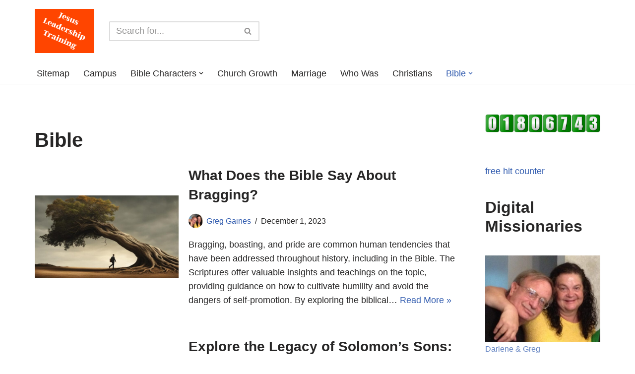

--- FILE ---
content_type: text/html; charset=UTF-8
request_url: https://jesusleadershiptraining.com/category/bible/page/8/
body_size: 32619
content:
<!DOCTYPE html>
<html lang="en-US" prefix="og: https://ogp.me/ns#">

<head>
	
	<meta charset="UTF-8">
	<meta name="viewport" content="width=device-width, initial-scale=1, minimum-scale=1">
	<link rel="profile" href="http://gmpg.org/xfn/11">
		
<!-- Search Engine Optimization by Rank Math PRO - https://rankmath.com/ -->
<title>Bible - Jesus Leadership Training</title>
<meta name="robots" content="follow, index, max-snippet:-1, max-video-preview:-1, max-image-preview:large"/>
<link rel="canonical" href="https://jesusleadershiptraining.com/category/bible/page/8/" />
<link rel="prev" href="https://jesusleadershiptraining.com/category/bible/page/7/" />
<link rel="next" href="https://jesusleadershiptraining.com/category/bible/page/9/" />
<meta property="og:locale" content="en_US" />
<meta property="og:type" content="article" />
<meta property="og:title" content="Bible - Jesus Leadership Training" />
<meta property="og:url" content="https://jesusleadershiptraining.com/category/bible/page/8/" />
<meta property="og:site_name" content="Jesus Leadership Training" />
<meta name="twitter:card" content="summary_large_image" />
<meta name="twitter:title" content="Bible - Jesus Leadership Training" />
<meta name="twitter:label1" content="Posts" />
<meta name="twitter:data1" content="491" />
<script type="application/ld+json" class="rank-math-schema-pro">{"@context":"https://schema.org","@graph":[{"@type":"Place","@id":"https://jesusleadershiptraining.com/#place","geo":{"@type":"GeoCoordinates","latitude":"39.93561835054793","longitude":" -82.74218397330657"},"hasMap":"https://www.google.com/maps/search/?api=1&amp;query=39.93561835054793, -82.74218397330657","address":{"@type":"PostalAddress","streetAddress":"13854 Nantucket Ave","addressLocality":"Pickerington","addressRegion":"Ohio","postalCode":"43147","addressCountry":"United States"}},{"@type":"EducationalOrganization","@id":"https://jesusleadershiptraining.com/#organization","name":"Jesus Leadership Training","url":"https://jesusleadershiptraining.com","email":"ggaines1@insight.rr.com","address":{"@type":"PostalAddress","streetAddress":"13854 Nantucket Ave","addressLocality":"Pickerington","addressRegion":"Ohio","postalCode":"43147","addressCountry":"United States"},"logo":{"@type":"ImageObject","@id":"https://jesusleadershiptraining.com/#logo","url":"https://jesusleadershiptraining.com/wp-content/uploads/2022/09/Jesus-Leadership-Logo-250x250-250-\u00d7-250-px.jpg","contentUrl":"https://jesusleadershiptraining.com/wp-content/uploads/2022/09/Jesus-Leadership-Logo-250x250-250-\u00d7-250-px.jpg","caption":"Jesus Leadership Training","inLanguage":"en-US","width":"250","height":"250"},"contactPoint":[{"@type":"ContactPoint","telephone":"+1-740-400-1230","contactType":"customer support"}],"location":{"@id":"https://jesusleadershiptraining.com/#place"}},{"@type":"WebSite","@id":"https://jesusleadershiptraining.com/#website","url":"https://jesusleadershiptraining.com","name":"Jesus Leadership Training","publisher":{"@id":"https://jesusleadershiptraining.com/#organization"},"inLanguage":"en-US"},{"@type":"CollectionPage","@id":"https://jesusleadershiptraining.com/category/bible/page/8/#webpage","url":"https://jesusleadershiptraining.com/category/bible/page/8/","name":"Bible - Jesus Leadership Training","isPartOf":{"@id":"https://jesusleadershiptraining.com/#website"},"inLanguage":"en-US"}]}</script>
<!-- /Rank Math WordPress SEO plugin -->

<link rel='dns-prefetch' href='//www.googletagmanager.com' />
<link rel='dns-prefetch' href='//i.emote.com' />
<link rel='dns-prefetch' href='//pagead2.googlesyndication.com' />
<script id="ezoic-wp-plugin-cmp" src="https://cmp.gatekeeperconsent.com/min.js" data-cfasync="false"></script>
<script id="ezoic-wp-plugin-gatekeeper" src="https://the.gatekeeperconsent.com/cmp.min.js" data-cfasync="false"></script>
<style id='wp-img-auto-sizes-contain-inline-css'>
img:is([sizes=auto i],[sizes^="auto," i]){contain-intrinsic-size:3000px 1500px}
/*# sourceURL=wp-img-auto-sizes-contain-inline-css */
</style>
<style id='wp-block-library-inline-css'>
:root{--wp-block-synced-color:#7a00df;--wp-block-synced-color--rgb:122,0,223;--wp-bound-block-color:var(--wp-block-synced-color);--wp-editor-canvas-background:#ddd;--wp-admin-theme-color:#007cba;--wp-admin-theme-color--rgb:0,124,186;--wp-admin-theme-color-darker-10:#006ba1;--wp-admin-theme-color-darker-10--rgb:0,107,160.5;--wp-admin-theme-color-darker-20:#005a87;--wp-admin-theme-color-darker-20--rgb:0,90,135;--wp-admin-border-width-focus:2px}@media (min-resolution:192dpi){:root{--wp-admin-border-width-focus:1.5px}}.wp-element-button{cursor:pointer}:root .has-very-light-gray-background-color{background-color:#eee}:root .has-very-dark-gray-background-color{background-color:#313131}:root .has-very-light-gray-color{color:#eee}:root .has-very-dark-gray-color{color:#313131}:root .has-vivid-green-cyan-to-vivid-cyan-blue-gradient-background{background:linear-gradient(135deg,#00d084,#0693e3)}:root .has-purple-crush-gradient-background{background:linear-gradient(135deg,#34e2e4,#4721fb 50%,#ab1dfe)}:root .has-hazy-dawn-gradient-background{background:linear-gradient(135deg,#faaca8,#dad0ec)}:root .has-subdued-olive-gradient-background{background:linear-gradient(135deg,#fafae1,#67a671)}:root .has-atomic-cream-gradient-background{background:linear-gradient(135deg,#fdd79a,#004a59)}:root .has-nightshade-gradient-background{background:linear-gradient(135deg,#330968,#31cdcf)}:root .has-midnight-gradient-background{background:linear-gradient(135deg,#020381,#2874fc)}:root{--wp--preset--font-size--normal:16px;--wp--preset--font-size--huge:42px}.has-regular-font-size{font-size:1em}.has-larger-font-size{font-size:2.625em}.has-normal-font-size{font-size:var(--wp--preset--font-size--normal)}.has-huge-font-size{font-size:var(--wp--preset--font-size--huge)}.has-text-align-center{text-align:center}.has-text-align-left{text-align:left}.has-text-align-right{text-align:right}.has-fit-text{white-space:nowrap!important}#end-resizable-editor-section{display:none}.aligncenter{clear:both}.items-justified-left{justify-content:flex-start}.items-justified-center{justify-content:center}.items-justified-right{justify-content:flex-end}.items-justified-space-between{justify-content:space-between}.screen-reader-text{border:0;clip-path:inset(50%);height:1px;margin:-1px;overflow:hidden;padding:0;position:absolute;width:1px;word-wrap:normal!important}.screen-reader-text:focus{background-color:#ddd;clip-path:none;color:#444;display:block;font-size:1em;height:auto;left:5px;line-height:normal;padding:15px 23px 14px;text-decoration:none;top:5px;width:auto;z-index:100000}html :where(.has-border-color){border-style:solid}html :where([style*=border-top-color]){border-top-style:solid}html :where([style*=border-right-color]){border-right-style:solid}html :where([style*=border-bottom-color]){border-bottom-style:solid}html :where([style*=border-left-color]){border-left-style:solid}html :where([style*=border-width]){border-style:solid}html :where([style*=border-top-width]){border-top-style:solid}html :where([style*=border-right-width]){border-right-style:solid}html :where([style*=border-bottom-width]){border-bottom-style:solid}html :where([style*=border-left-width]){border-left-style:solid}html :where(img[class*=wp-image-]){height:auto;max-width:100%}:where(figure){margin:0 0 1em}html :where(.is-position-sticky){--wp-admin--admin-bar--position-offset:var(--wp-admin--admin-bar--height,0px)}@media screen and (max-width:600px){html :where(.is-position-sticky){--wp-admin--admin-bar--position-offset:0px}}

/*# sourceURL=wp-block-library-inline-css */
</style><style id='wp-block-categories-inline-css'>
.wp-block-categories{box-sizing:border-box}.wp-block-categories.alignleft{margin-right:2em}.wp-block-categories.alignright{margin-left:2em}.wp-block-categories.wp-block-categories-dropdown.aligncenter{text-align:center}.wp-block-categories .wp-block-categories__label{display:block;width:100%}
/*# sourceURL=https://jesusleadershiptraining.com/wp-includes/blocks/categories/style.min.css */
</style>
<style id='wp-block-heading-inline-css'>
h1:where(.wp-block-heading).has-background,h2:where(.wp-block-heading).has-background,h3:where(.wp-block-heading).has-background,h4:where(.wp-block-heading).has-background,h5:where(.wp-block-heading).has-background,h6:where(.wp-block-heading).has-background{padding:1.25em 2.375em}h1.has-text-align-left[style*=writing-mode]:where([style*=vertical-lr]),h1.has-text-align-right[style*=writing-mode]:where([style*=vertical-rl]),h2.has-text-align-left[style*=writing-mode]:where([style*=vertical-lr]),h2.has-text-align-right[style*=writing-mode]:where([style*=vertical-rl]),h3.has-text-align-left[style*=writing-mode]:where([style*=vertical-lr]),h3.has-text-align-right[style*=writing-mode]:where([style*=vertical-rl]),h4.has-text-align-left[style*=writing-mode]:where([style*=vertical-lr]),h4.has-text-align-right[style*=writing-mode]:where([style*=vertical-rl]),h5.has-text-align-left[style*=writing-mode]:where([style*=vertical-lr]),h5.has-text-align-right[style*=writing-mode]:where([style*=vertical-rl]),h6.has-text-align-left[style*=writing-mode]:where([style*=vertical-lr]),h6.has-text-align-right[style*=writing-mode]:where([style*=vertical-rl]){rotate:180deg}
/*# sourceURL=https://jesusleadershiptraining.com/wp-includes/blocks/heading/style.min.css */
</style>
<style id='wp-block-image-inline-css'>
.wp-block-image>a,.wp-block-image>figure>a{display:inline-block}.wp-block-image img{box-sizing:border-box;height:auto;max-width:100%;vertical-align:bottom}@media not (prefers-reduced-motion){.wp-block-image img.hide{visibility:hidden}.wp-block-image img.show{animation:show-content-image .4s}}.wp-block-image[style*=border-radius] img,.wp-block-image[style*=border-radius]>a{border-radius:inherit}.wp-block-image.has-custom-border img{box-sizing:border-box}.wp-block-image.aligncenter{text-align:center}.wp-block-image.alignfull>a,.wp-block-image.alignwide>a{width:100%}.wp-block-image.alignfull img,.wp-block-image.alignwide img{height:auto;width:100%}.wp-block-image .aligncenter,.wp-block-image .alignleft,.wp-block-image .alignright,.wp-block-image.aligncenter,.wp-block-image.alignleft,.wp-block-image.alignright{display:table}.wp-block-image .aligncenter>figcaption,.wp-block-image .alignleft>figcaption,.wp-block-image .alignright>figcaption,.wp-block-image.aligncenter>figcaption,.wp-block-image.alignleft>figcaption,.wp-block-image.alignright>figcaption{caption-side:bottom;display:table-caption}.wp-block-image .alignleft{float:left;margin:.5em 1em .5em 0}.wp-block-image .alignright{float:right;margin:.5em 0 .5em 1em}.wp-block-image .aligncenter{margin-left:auto;margin-right:auto}.wp-block-image :where(figcaption){margin-bottom:1em;margin-top:.5em}.wp-block-image.is-style-circle-mask img{border-radius:9999px}@supports ((-webkit-mask-image:none) or (mask-image:none)) or (-webkit-mask-image:none){.wp-block-image.is-style-circle-mask img{border-radius:0;-webkit-mask-image:url('data:image/svg+xml;utf8,<svg viewBox="0 0 100 100" xmlns="http://www.w3.org/2000/svg"><circle cx="50" cy="50" r="50"/></svg>');mask-image:url('data:image/svg+xml;utf8,<svg viewBox="0 0 100 100" xmlns="http://www.w3.org/2000/svg"><circle cx="50" cy="50" r="50"/></svg>');mask-mode:alpha;-webkit-mask-position:center;mask-position:center;-webkit-mask-repeat:no-repeat;mask-repeat:no-repeat;-webkit-mask-size:contain;mask-size:contain}}:root :where(.wp-block-image.is-style-rounded img,.wp-block-image .is-style-rounded img){border-radius:9999px}.wp-block-image figure{margin:0}.wp-lightbox-container{display:flex;flex-direction:column;position:relative}.wp-lightbox-container img{cursor:zoom-in}.wp-lightbox-container img:hover+button{opacity:1}.wp-lightbox-container button{align-items:center;backdrop-filter:blur(16px) saturate(180%);background-color:#5a5a5a40;border:none;border-radius:4px;cursor:zoom-in;display:flex;height:20px;justify-content:center;opacity:0;padding:0;position:absolute;right:16px;text-align:center;top:16px;width:20px;z-index:100}@media not (prefers-reduced-motion){.wp-lightbox-container button{transition:opacity .2s ease}}.wp-lightbox-container button:focus-visible{outline:3px auto #5a5a5a40;outline:3px auto -webkit-focus-ring-color;outline-offset:3px}.wp-lightbox-container button:hover{cursor:pointer;opacity:1}.wp-lightbox-container button:focus{opacity:1}.wp-lightbox-container button:focus,.wp-lightbox-container button:hover,.wp-lightbox-container button:not(:hover):not(:active):not(.has-background){background-color:#5a5a5a40;border:none}.wp-lightbox-overlay{box-sizing:border-box;cursor:zoom-out;height:100vh;left:0;overflow:hidden;position:fixed;top:0;visibility:hidden;width:100%;z-index:100000}.wp-lightbox-overlay .close-button{align-items:center;cursor:pointer;display:flex;justify-content:center;min-height:40px;min-width:40px;padding:0;position:absolute;right:calc(env(safe-area-inset-right) + 16px);top:calc(env(safe-area-inset-top) + 16px);z-index:5000000}.wp-lightbox-overlay .close-button:focus,.wp-lightbox-overlay .close-button:hover,.wp-lightbox-overlay .close-button:not(:hover):not(:active):not(.has-background){background:none;border:none}.wp-lightbox-overlay .lightbox-image-container{height:var(--wp--lightbox-container-height);left:50%;overflow:hidden;position:absolute;top:50%;transform:translate(-50%,-50%);transform-origin:top left;width:var(--wp--lightbox-container-width);z-index:9999999999}.wp-lightbox-overlay .wp-block-image{align-items:center;box-sizing:border-box;display:flex;height:100%;justify-content:center;margin:0;position:relative;transform-origin:0 0;width:100%;z-index:3000000}.wp-lightbox-overlay .wp-block-image img{height:var(--wp--lightbox-image-height);min-height:var(--wp--lightbox-image-height);min-width:var(--wp--lightbox-image-width);width:var(--wp--lightbox-image-width)}.wp-lightbox-overlay .wp-block-image figcaption{display:none}.wp-lightbox-overlay button{background:none;border:none}.wp-lightbox-overlay .scrim{background-color:#fff;height:100%;opacity:.9;position:absolute;width:100%;z-index:2000000}.wp-lightbox-overlay.active{visibility:visible}@media not (prefers-reduced-motion){.wp-lightbox-overlay.active{animation:turn-on-visibility .25s both}.wp-lightbox-overlay.active img{animation:turn-on-visibility .35s both}.wp-lightbox-overlay.show-closing-animation:not(.active){animation:turn-off-visibility .35s both}.wp-lightbox-overlay.show-closing-animation:not(.active) img{animation:turn-off-visibility .25s both}.wp-lightbox-overlay.zoom.active{animation:none;opacity:1;visibility:visible}.wp-lightbox-overlay.zoom.active .lightbox-image-container{animation:lightbox-zoom-in .4s}.wp-lightbox-overlay.zoom.active .lightbox-image-container img{animation:none}.wp-lightbox-overlay.zoom.active .scrim{animation:turn-on-visibility .4s forwards}.wp-lightbox-overlay.zoom.show-closing-animation:not(.active){animation:none}.wp-lightbox-overlay.zoom.show-closing-animation:not(.active) .lightbox-image-container{animation:lightbox-zoom-out .4s}.wp-lightbox-overlay.zoom.show-closing-animation:not(.active) .lightbox-image-container img{animation:none}.wp-lightbox-overlay.zoom.show-closing-animation:not(.active) .scrim{animation:turn-off-visibility .4s forwards}}@keyframes show-content-image{0%{visibility:hidden}99%{visibility:hidden}to{visibility:visible}}@keyframes turn-on-visibility{0%{opacity:0}to{opacity:1}}@keyframes turn-off-visibility{0%{opacity:1;visibility:visible}99%{opacity:0;visibility:visible}to{opacity:0;visibility:hidden}}@keyframes lightbox-zoom-in{0%{transform:translate(calc((-100vw + var(--wp--lightbox-scrollbar-width))/2 + var(--wp--lightbox-initial-left-position)),calc(-50vh + var(--wp--lightbox-initial-top-position))) scale(var(--wp--lightbox-scale))}to{transform:translate(-50%,-50%) scale(1)}}@keyframes lightbox-zoom-out{0%{transform:translate(-50%,-50%) scale(1);visibility:visible}99%{visibility:visible}to{transform:translate(calc((-100vw + var(--wp--lightbox-scrollbar-width))/2 + var(--wp--lightbox-initial-left-position)),calc(-50vh + var(--wp--lightbox-initial-top-position))) scale(var(--wp--lightbox-scale));visibility:hidden}}
/*# sourceURL=https://jesusleadershiptraining.com/wp-includes/blocks/image/style.min.css */
</style>
<style id='wp-block-list-inline-css'>
ol,ul{box-sizing:border-box}:root :where(.wp-block-list.has-background){padding:1.25em 2.375em}
/*# sourceURL=https://jesusleadershiptraining.com/wp-includes/blocks/list/style.min.css */
</style>
<style id='wp-block-paragraph-inline-css'>
.is-small-text{font-size:.875em}.is-regular-text{font-size:1em}.is-large-text{font-size:2.25em}.is-larger-text{font-size:3em}.has-drop-cap:not(:focus):first-letter{float:left;font-size:8.4em;font-style:normal;font-weight:100;line-height:.68;margin:.05em .1em 0 0;text-transform:uppercase}body.rtl .has-drop-cap:not(:focus):first-letter{float:none;margin-left:.1em}p.has-drop-cap.has-background{overflow:hidden}:root :where(p.has-background){padding:1.25em 2.375em}:where(p.has-text-color:not(.has-link-color)) a{color:inherit}p.has-text-align-left[style*="writing-mode:vertical-lr"],p.has-text-align-right[style*="writing-mode:vertical-rl"]{rotate:180deg}
/*# sourceURL=https://jesusleadershiptraining.com/wp-includes/blocks/paragraph/style.min.css */
</style>
<style id='wp-block-table-inline-css'>
.wp-block-table{overflow-x:auto}.wp-block-table table{border-collapse:collapse;width:100%}.wp-block-table thead{border-bottom:3px solid}.wp-block-table tfoot{border-top:3px solid}.wp-block-table td,.wp-block-table th{border:1px solid;padding:.5em}.wp-block-table .has-fixed-layout{table-layout:fixed;width:100%}.wp-block-table .has-fixed-layout td,.wp-block-table .has-fixed-layout th{word-break:break-word}.wp-block-table.aligncenter,.wp-block-table.alignleft,.wp-block-table.alignright{display:table;width:auto}.wp-block-table.aligncenter td,.wp-block-table.aligncenter th,.wp-block-table.alignleft td,.wp-block-table.alignleft th,.wp-block-table.alignright td,.wp-block-table.alignright th{word-break:break-word}.wp-block-table .has-subtle-light-gray-background-color{background-color:#f3f4f5}.wp-block-table .has-subtle-pale-green-background-color{background-color:#e9fbe5}.wp-block-table .has-subtle-pale-blue-background-color{background-color:#e7f5fe}.wp-block-table .has-subtle-pale-pink-background-color{background-color:#fcf0ef}.wp-block-table.is-style-stripes{background-color:initial;border-collapse:inherit;border-spacing:0}.wp-block-table.is-style-stripes tbody tr:nth-child(odd){background-color:#f0f0f0}.wp-block-table.is-style-stripes.has-subtle-light-gray-background-color tbody tr:nth-child(odd){background-color:#f3f4f5}.wp-block-table.is-style-stripes.has-subtle-pale-green-background-color tbody tr:nth-child(odd){background-color:#e9fbe5}.wp-block-table.is-style-stripes.has-subtle-pale-blue-background-color tbody tr:nth-child(odd){background-color:#e7f5fe}.wp-block-table.is-style-stripes.has-subtle-pale-pink-background-color tbody tr:nth-child(odd){background-color:#fcf0ef}.wp-block-table.is-style-stripes td,.wp-block-table.is-style-stripes th{border-color:#0000}.wp-block-table.is-style-stripes{border-bottom:1px solid #f0f0f0}.wp-block-table .has-border-color td,.wp-block-table .has-border-color th,.wp-block-table .has-border-color tr,.wp-block-table .has-border-color>*{border-color:inherit}.wp-block-table table[style*=border-top-color] tr:first-child,.wp-block-table table[style*=border-top-color] tr:first-child td,.wp-block-table table[style*=border-top-color] tr:first-child th,.wp-block-table table[style*=border-top-color]>*,.wp-block-table table[style*=border-top-color]>* td,.wp-block-table table[style*=border-top-color]>* th{border-top-color:inherit}.wp-block-table table[style*=border-top-color] tr:not(:first-child){border-top-color:initial}.wp-block-table table[style*=border-right-color] td:last-child,.wp-block-table table[style*=border-right-color] th,.wp-block-table table[style*=border-right-color] tr,.wp-block-table table[style*=border-right-color]>*{border-right-color:inherit}.wp-block-table table[style*=border-bottom-color] tr:last-child,.wp-block-table table[style*=border-bottom-color] tr:last-child td,.wp-block-table table[style*=border-bottom-color] tr:last-child th,.wp-block-table table[style*=border-bottom-color]>*,.wp-block-table table[style*=border-bottom-color]>* td,.wp-block-table table[style*=border-bottom-color]>* th{border-bottom-color:inherit}.wp-block-table table[style*=border-bottom-color] tr:not(:last-child){border-bottom-color:initial}.wp-block-table table[style*=border-left-color] td:first-child,.wp-block-table table[style*=border-left-color] th,.wp-block-table table[style*=border-left-color] tr,.wp-block-table table[style*=border-left-color]>*{border-left-color:inherit}.wp-block-table table[style*=border-style] td,.wp-block-table table[style*=border-style] th,.wp-block-table table[style*=border-style] tr,.wp-block-table table[style*=border-style]>*{border-style:inherit}.wp-block-table table[style*=border-width] td,.wp-block-table table[style*=border-width] th,.wp-block-table table[style*=border-width] tr,.wp-block-table table[style*=border-width]>*{border-style:inherit;border-width:inherit}
/*# sourceURL=https://jesusleadershiptraining.com/wp-includes/blocks/table/style.min.css */
</style>
<style id='global-styles-inline-css'>
:root{--wp--preset--aspect-ratio--square: 1;--wp--preset--aspect-ratio--4-3: 4/3;--wp--preset--aspect-ratio--3-4: 3/4;--wp--preset--aspect-ratio--3-2: 3/2;--wp--preset--aspect-ratio--2-3: 2/3;--wp--preset--aspect-ratio--16-9: 16/9;--wp--preset--aspect-ratio--9-16: 9/16;--wp--preset--color--black: #000000;--wp--preset--color--cyan-bluish-gray: #abb8c3;--wp--preset--color--white: #ffffff;--wp--preset--color--pale-pink: #f78da7;--wp--preset--color--vivid-red: #cf2e2e;--wp--preset--color--luminous-vivid-orange: #ff6900;--wp--preset--color--luminous-vivid-amber: #fcb900;--wp--preset--color--light-green-cyan: #7bdcb5;--wp--preset--color--vivid-green-cyan: #00d084;--wp--preset--color--pale-cyan-blue: #8ed1fc;--wp--preset--color--vivid-cyan-blue: #0693e3;--wp--preset--color--vivid-purple: #9b51e0;--wp--preset--color--neve-link-color: var(--nv-primary-accent);--wp--preset--color--neve-link-hover-color: var(--nv-secondary-accent);--wp--preset--color--nv-site-bg: var(--nv-site-bg);--wp--preset--color--nv-light-bg: var(--nv-light-bg);--wp--preset--color--nv-dark-bg: var(--nv-dark-bg);--wp--preset--color--neve-text-color: var(--nv-text-color);--wp--preset--color--nv-text-dark-bg: var(--nv-text-dark-bg);--wp--preset--color--nv-c-1: var(--nv-c-1);--wp--preset--color--nv-c-2: var(--nv-c-2);--wp--preset--gradient--vivid-cyan-blue-to-vivid-purple: linear-gradient(135deg,rgb(6,147,227) 0%,rgb(155,81,224) 100%);--wp--preset--gradient--light-green-cyan-to-vivid-green-cyan: linear-gradient(135deg,rgb(122,220,180) 0%,rgb(0,208,130) 100%);--wp--preset--gradient--luminous-vivid-amber-to-luminous-vivid-orange: linear-gradient(135deg,rgb(252,185,0) 0%,rgb(255,105,0) 100%);--wp--preset--gradient--luminous-vivid-orange-to-vivid-red: linear-gradient(135deg,rgb(255,105,0) 0%,rgb(207,46,46) 100%);--wp--preset--gradient--very-light-gray-to-cyan-bluish-gray: linear-gradient(135deg,rgb(238,238,238) 0%,rgb(169,184,195) 100%);--wp--preset--gradient--cool-to-warm-spectrum: linear-gradient(135deg,rgb(74,234,220) 0%,rgb(151,120,209) 20%,rgb(207,42,186) 40%,rgb(238,44,130) 60%,rgb(251,105,98) 80%,rgb(254,248,76) 100%);--wp--preset--gradient--blush-light-purple: linear-gradient(135deg,rgb(255,206,236) 0%,rgb(152,150,240) 100%);--wp--preset--gradient--blush-bordeaux: linear-gradient(135deg,rgb(254,205,165) 0%,rgb(254,45,45) 50%,rgb(107,0,62) 100%);--wp--preset--gradient--luminous-dusk: linear-gradient(135deg,rgb(255,203,112) 0%,rgb(199,81,192) 50%,rgb(65,88,208) 100%);--wp--preset--gradient--pale-ocean: linear-gradient(135deg,rgb(255,245,203) 0%,rgb(182,227,212) 50%,rgb(51,167,181) 100%);--wp--preset--gradient--electric-grass: linear-gradient(135deg,rgb(202,248,128) 0%,rgb(113,206,126) 100%);--wp--preset--gradient--midnight: linear-gradient(135deg,rgb(2,3,129) 0%,rgb(40,116,252) 100%);--wp--preset--font-size--small: 13px;--wp--preset--font-size--medium: 20px;--wp--preset--font-size--large: 36px;--wp--preset--font-size--x-large: 42px;--wp--preset--spacing--20: 0.44rem;--wp--preset--spacing--30: 0.67rem;--wp--preset--spacing--40: 1rem;--wp--preset--spacing--50: 1.5rem;--wp--preset--spacing--60: 2.25rem;--wp--preset--spacing--70: 3.38rem;--wp--preset--spacing--80: 5.06rem;--wp--preset--shadow--natural: 6px 6px 9px rgba(0, 0, 0, 0.2);--wp--preset--shadow--deep: 12px 12px 50px rgba(0, 0, 0, 0.4);--wp--preset--shadow--sharp: 6px 6px 0px rgba(0, 0, 0, 0.2);--wp--preset--shadow--outlined: 6px 6px 0px -3px rgb(255, 255, 255), 6px 6px rgb(0, 0, 0);--wp--preset--shadow--crisp: 6px 6px 0px rgb(0, 0, 0);}:where(.is-layout-flex){gap: 0.5em;}:where(.is-layout-grid){gap: 0.5em;}body .is-layout-flex{display: flex;}.is-layout-flex{flex-wrap: wrap;align-items: center;}.is-layout-flex > :is(*, div){margin: 0;}body .is-layout-grid{display: grid;}.is-layout-grid > :is(*, div){margin: 0;}:where(.wp-block-columns.is-layout-flex){gap: 2em;}:where(.wp-block-columns.is-layout-grid){gap: 2em;}:where(.wp-block-post-template.is-layout-flex){gap: 1.25em;}:where(.wp-block-post-template.is-layout-grid){gap: 1.25em;}.has-black-color{color: var(--wp--preset--color--black) !important;}.has-cyan-bluish-gray-color{color: var(--wp--preset--color--cyan-bluish-gray) !important;}.has-white-color{color: var(--wp--preset--color--white) !important;}.has-pale-pink-color{color: var(--wp--preset--color--pale-pink) !important;}.has-vivid-red-color{color: var(--wp--preset--color--vivid-red) !important;}.has-luminous-vivid-orange-color{color: var(--wp--preset--color--luminous-vivid-orange) !important;}.has-luminous-vivid-amber-color{color: var(--wp--preset--color--luminous-vivid-amber) !important;}.has-light-green-cyan-color{color: var(--wp--preset--color--light-green-cyan) !important;}.has-vivid-green-cyan-color{color: var(--wp--preset--color--vivid-green-cyan) !important;}.has-pale-cyan-blue-color{color: var(--wp--preset--color--pale-cyan-blue) !important;}.has-vivid-cyan-blue-color{color: var(--wp--preset--color--vivid-cyan-blue) !important;}.has-vivid-purple-color{color: var(--wp--preset--color--vivid-purple) !important;}.has-neve-link-color-color{color: var(--wp--preset--color--neve-link-color) !important;}.has-neve-link-hover-color-color{color: var(--wp--preset--color--neve-link-hover-color) !important;}.has-nv-site-bg-color{color: var(--wp--preset--color--nv-site-bg) !important;}.has-nv-light-bg-color{color: var(--wp--preset--color--nv-light-bg) !important;}.has-nv-dark-bg-color{color: var(--wp--preset--color--nv-dark-bg) !important;}.has-neve-text-color-color{color: var(--wp--preset--color--neve-text-color) !important;}.has-nv-text-dark-bg-color{color: var(--wp--preset--color--nv-text-dark-bg) !important;}.has-nv-c-1-color{color: var(--wp--preset--color--nv-c-1) !important;}.has-nv-c-2-color{color: var(--wp--preset--color--nv-c-2) !important;}.has-black-background-color{background-color: var(--wp--preset--color--black) !important;}.has-cyan-bluish-gray-background-color{background-color: var(--wp--preset--color--cyan-bluish-gray) !important;}.has-white-background-color{background-color: var(--wp--preset--color--white) !important;}.has-pale-pink-background-color{background-color: var(--wp--preset--color--pale-pink) !important;}.has-vivid-red-background-color{background-color: var(--wp--preset--color--vivid-red) !important;}.has-luminous-vivid-orange-background-color{background-color: var(--wp--preset--color--luminous-vivid-orange) !important;}.has-luminous-vivid-amber-background-color{background-color: var(--wp--preset--color--luminous-vivid-amber) !important;}.has-light-green-cyan-background-color{background-color: var(--wp--preset--color--light-green-cyan) !important;}.has-vivid-green-cyan-background-color{background-color: var(--wp--preset--color--vivid-green-cyan) !important;}.has-pale-cyan-blue-background-color{background-color: var(--wp--preset--color--pale-cyan-blue) !important;}.has-vivid-cyan-blue-background-color{background-color: var(--wp--preset--color--vivid-cyan-blue) !important;}.has-vivid-purple-background-color{background-color: var(--wp--preset--color--vivid-purple) !important;}.has-neve-link-color-background-color{background-color: var(--wp--preset--color--neve-link-color) !important;}.has-neve-link-hover-color-background-color{background-color: var(--wp--preset--color--neve-link-hover-color) !important;}.has-nv-site-bg-background-color{background-color: var(--wp--preset--color--nv-site-bg) !important;}.has-nv-light-bg-background-color{background-color: var(--wp--preset--color--nv-light-bg) !important;}.has-nv-dark-bg-background-color{background-color: var(--wp--preset--color--nv-dark-bg) !important;}.has-neve-text-color-background-color{background-color: var(--wp--preset--color--neve-text-color) !important;}.has-nv-text-dark-bg-background-color{background-color: var(--wp--preset--color--nv-text-dark-bg) !important;}.has-nv-c-1-background-color{background-color: var(--wp--preset--color--nv-c-1) !important;}.has-nv-c-2-background-color{background-color: var(--wp--preset--color--nv-c-2) !important;}.has-black-border-color{border-color: var(--wp--preset--color--black) !important;}.has-cyan-bluish-gray-border-color{border-color: var(--wp--preset--color--cyan-bluish-gray) !important;}.has-white-border-color{border-color: var(--wp--preset--color--white) !important;}.has-pale-pink-border-color{border-color: var(--wp--preset--color--pale-pink) !important;}.has-vivid-red-border-color{border-color: var(--wp--preset--color--vivid-red) !important;}.has-luminous-vivid-orange-border-color{border-color: var(--wp--preset--color--luminous-vivid-orange) !important;}.has-luminous-vivid-amber-border-color{border-color: var(--wp--preset--color--luminous-vivid-amber) !important;}.has-light-green-cyan-border-color{border-color: var(--wp--preset--color--light-green-cyan) !important;}.has-vivid-green-cyan-border-color{border-color: var(--wp--preset--color--vivid-green-cyan) !important;}.has-pale-cyan-blue-border-color{border-color: var(--wp--preset--color--pale-cyan-blue) !important;}.has-vivid-cyan-blue-border-color{border-color: var(--wp--preset--color--vivid-cyan-blue) !important;}.has-vivid-purple-border-color{border-color: var(--wp--preset--color--vivid-purple) !important;}.has-neve-link-color-border-color{border-color: var(--wp--preset--color--neve-link-color) !important;}.has-neve-link-hover-color-border-color{border-color: var(--wp--preset--color--neve-link-hover-color) !important;}.has-nv-site-bg-border-color{border-color: var(--wp--preset--color--nv-site-bg) !important;}.has-nv-light-bg-border-color{border-color: var(--wp--preset--color--nv-light-bg) !important;}.has-nv-dark-bg-border-color{border-color: var(--wp--preset--color--nv-dark-bg) !important;}.has-neve-text-color-border-color{border-color: var(--wp--preset--color--neve-text-color) !important;}.has-nv-text-dark-bg-border-color{border-color: var(--wp--preset--color--nv-text-dark-bg) !important;}.has-nv-c-1-border-color{border-color: var(--wp--preset--color--nv-c-1) !important;}.has-nv-c-2-border-color{border-color: var(--wp--preset--color--nv-c-2) !important;}.has-vivid-cyan-blue-to-vivid-purple-gradient-background{background: var(--wp--preset--gradient--vivid-cyan-blue-to-vivid-purple) !important;}.has-light-green-cyan-to-vivid-green-cyan-gradient-background{background: var(--wp--preset--gradient--light-green-cyan-to-vivid-green-cyan) !important;}.has-luminous-vivid-amber-to-luminous-vivid-orange-gradient-background{background: var(--wp--preset--gradient--luminous-vivid-amber-to-luminous-vivid-orange) !important;}.has-luminous-vivid-orange-to-vivid-red-gradient-background{background: var(--wp--preset--gradient--luminous-vivid-orange-to-vivid-red) !important;}.has-very-light-gray-to-cyan-bluish-gray-gradient-background{background: var(--wp--preset--gradient--very-light-gray-to-cyan-bluish-gray) !important;}.has-cool-to-warm-spectrum-gradient-background{background: var(--wp--preset--gradient--cool-to-warm-spectrum) !important;}.has-blush-light-purple-gradient-background{background: var(--wp--preset--gradient--blush-light-purple) !important;}.has-blush-bordeaux-gradient-background{background: var(--wp--preset--gradient--blush-bordeaux) !important;}.has-luminous-dusk-gradient-background{background: var(--wp--preset--gradient--luminous-dusk) !important;}.has-pale-ocean-gradient-background{background: var(--wp--preset--gradient--pale-ocean) !important;}.has-electric-grass-gradient-background{background: var(--wp--preset--gradient--electric-grass) !important;}.has-midnight-gradient-background{background: var(--wp--preset--gradient--midnight) !important;}.has-small-font-size{font-size: var(--wp--preset--font-size--small) !important;}.has-medium-font-size{font-size: var(--wp--preset--font-size--medium) !important;}.has-large-font-size{font-size: var(--wp--preset--font-size--large) !important;}.has-x-large-font-size{font-size: var(--wp--preset--font-size--x-large) !important;}
/*# sourceURL=global-styles-inline-css */
</style>

<style id='classic-theme-styles-inline-css'>
/*! This file is auto-generated */
.wp-block-button__link{color:#fff;background-color:#32373c;border-radius:9999px;box-shadow:none;text-decoration:none;padding:calc(.667em + 2px) calc(1.333em + 2px);font-size:1.125em}.wp-block-file__button{background:#32373c;color:#fff;text-decoration:none}
/*# sourceURL=/wp-includes/css/classic-themes.min.css */
</style>
<link rel='stylesheet' id='crp-style-text-only-css' href='//jesusleadershiptraining.com/wp-content/plugins/contextual-related-posts/css/text-only.min.css?ver=4.1.0' media='all' />
<link rel='stylesheet' id='ez-toc-css' href='//jesusleadershiptraining.com/wp-content/plugins/easy-table-of-contents/assets/css/screen.min.css?ver=2.0.80' media='all' />
<style id='ez-toc-inline-css'>
div#ez-toc-container .ez-toc-title {font-size: 120%;}div#ez-toc-container .ez-toc-title {font-weight: 500;}div#ez-toc-container ul li , div#ez-toc-container ul li a {font-size: 95%;}div#ez-toc-container ul li , div#ez-toc-container ul li a {font-weight: 500;}div#ez-toc-container nav ul ul li {font-size: 90%;}.ez-toc-box-title {font-weight: bold; margin-bottom: 10px; text-align: center; text-transform: uppercase; letter-spacing: 1px; color: #666; padding-bottom: 5px;position:absolute;top:-4%;left:5%;background-color: inherit;transition: top 0.3s ease;}.ez-toc-box-title.toc-closed {top:-25%;}
.ez-toc-container-direction {direction: ltr;}.ez-toc-counter ul{counter-reset: item ;}.ez-toc-counter nav ul li a::before {content: counters(item, '.', decimal) '. ';display: inline-block;counter-increment: item;flex-grow: 0;flex-shrink: 0;margin-right: .2em; float: left; }.ez-toc-widget-direction {direction: ltr;}.ez-toc-widget-container ul{counter-reset: item ;}.ez-toc-widget-container nav ul li a::before {content: counters(item, '.', decimal) '. ';display: inline-block;counter-increment: item;flex-grow: 0;flex-shrink: 0;margin-right: .2em; float: left; }
/*# sourceURL=ez-toc-inline-css */
</style>
<link rel='stylesheet' id='neve-style-css' href='//jesusleadershiptraining.com/wp-content/themes/neve/style-main-new.min.css?ver=4.2.2' media='all' />
<style id='neve-style-inline-css'>
.is-menu-sidebar .header-menu-sidebar { visibility: visible; }.is-menu-sidebar.menu_sidebar_slide_left .header-menu-sidebar { transform: translate3d(0, 0, 0); left: 0; }.is-menu-sidebar.menu_sidebar_slide_right .header-menu-sidebar { transform: translate3d(0, 0, 0); right: 0; }.is-menu-sidebar.menu_sidebar_pull_right .header-menu-sidebar, .is-menu-sidebar.menu_sidebar_pull_left .header-menu-sidebar { transform: translateX(0); }.is-menu-sidebar.menu_sidebar_dropdown .header-menu-sidebar { height: auto; }.is-menu-sidebar.menu_sidebar_dropdown .header-menu-sidebar-inner { max-height: 400px; padding: 20px 0; }.is-menu-sidebar.menu_sidebar_full_canvas .header-menu-sidebar { opacity: 1; }.header-menu-sidebar .menu-item-nav-search:not(.floating) { pointer-events: none; }.header-menu-sidebar .menu-item-nav-search .is-menu-sidebar { pointer-events: unset; }@media screen and (max-width: 960px) { .builder-item.cr .item--inner { --textalign: center; --justify: center; } }
.nv-meta-list li.meta:not(:last-child):after { content:"/" }.nv-meta-list .no-mobile{
			display:none;
		}.nv-meta-list li.last::after{
			content: ""!important;
		}@media (min-width: 769px) {
			.nv-meta-list .no-mobile {
				display: inline-block;
			}
			.nv-meta-list li.last:not(:last-child)::after {
		 		content: "/" !important;
			}
		}
 :root{ --container: 748px;--postwidth:100%; --primarybtnbg: var(--nv-primary-accent); --primarybtnhoverbg: var(--nv-primary-accent); --primarybtncolor: #fff; --secondarybtncolor: var(--nv-primary-accent); --primarybtnhovercolor: #fff; --secondarybtnhovercolor: var(--nv-primary-accent);--primarybtnborderradius:3px;--secondarybtnborderradius:3px;--secondarybtnborderwidth:3px;--btnpadding:13px 15px;--primarybtnpadding:13px 15px;--secondarybtnpadding:calc(13px - 3px) calc(15px - 3px); --bodyfontfamily: Arial,Helvetica,sans-serif; --bodyfontsize: 16px; --bodylineheight: 1.7em; --bodyletterspacing: 0px; --bodyfontweight: 400; --bodytexttransform: none; --h1fontsize: 36px; --h1fontweight: 700; --h1lineheight: 1.2; --h1letterspacing: 0px; --h1texttransform: none; --h2fontsize: 28px; --h2fontweight: 700; --h2lineheight: 1.3; --h2letterspacing: 0px; --h2texttransform: none; --h3fontsize: 24px; --h3fontweight: 700; --h3lineheight: 1.4; --h3letterspacing: 0px; --h3texttransform: none; --h4fontsize: 20px; --h4fontweight: 700; --h4lineheight: 1.6; --h4letterspacing: 0px; --h4texttransform: none; --h5fontsize: 16px; --h5fontweight: 700; --h5lineheight: 1.6; --h5letterspacing: 0px; --h5texttransform: none; --h6fontsize: 14px; --h6fontweight: 700; --h6lineheight: 1.6; --h6letterspacing: 0px; --h6texttransform: none;--formfieldborderwidth:2px;--formfieldborderradius:3px; --formfieldbgcolor: var(--nv-site-bg); --formfieldbordercolor: #dddddd; --formfieldcolor: var(--nv-text-color);--formfieldpadding:10px 12px; } .nv-index-posts{ --borderradius:0px; } .single-post-container .alignfull > [class*="__inner-container"], .single-post-container .alignwide > [class*="__inner-container"]{ max-width:718px } .nv-meta-list{ --avatarsize: 20px; } .single .nv-meta-list{ --avatarsize: 20px; } .nv-is-boxed.nv-comments-wrap{ --padding:20px; } .nv-is-boxed.comment-respond{ --padding:20px; } .single:not(.single-product), .page{ --c-vspace:0 0 0 0;; } .scroll-to-top{ --color: var(--nv-text-dark-bg);--padding:8px 10px; --borderradius: 3px; --bgcolor: var(--nv-primary-accent); --hovercolor: var(--nv-text-dark-bg); --hoverbgcolor: var(--nv-primary-accent);--size:16px; } .global-styled{ --bgcolor: var(--nv-site-bg); } .header-top{ --rowbcolor: var(--nv-light-bg); --color: var(--nv-text-color); --bgcolor: var(--nv-site-bg); } .header-main{ --rowbcolor: var(--nv-light-bg); --color: var(--nv-text-color); --bgcolor: var(--nv-site-bg); } .header-bottom{ --rowbcolor: var(--nv-light-bg); --color: var(--nv-text-color); --bgcolor: var(--nv-site-bg); } .builder-item--logo{ --maxwidth: 120px; --fs: 24px;--padding:10px 0;--margin:0; --textalign: left;--justify: flex-start; } .builder-item--nav-icon,.header-menu-sidebar .close-sidebar-panel .navbar-toggle{ --borderradius:0; } .builder-item--nav-icon{ --label-margin:0 5px 0 0;;--padding:10px 15px;--margin:0; } .builder-item--primary-menu{ --hovercolor: var(--nv-secondary-accent); --hovertextcolor: var(--nv-text-color); --activecolor: var(--nv-primary-accent); --spacing: 20px; --height: 25px;--padding:0;--margin:0; --fontsize: 1em; --lineheight: 1.6; --letterspacing: 0px; --fontweight: 500; --texttransform: none; --iconsize: 1em; } .hfg-is-group.has-primary-menu .inherit-ff{ --inheritedfw: 500; } .builder-item--header_search{ --height: 40px;--formfieldborderwidth:2px;--formfieldborderradius:2px;--padding:0;--margin:0; } .builder-item--header_search_responsive{ --iconsize: 15px; --formfieldfontsize: 14px;--formfieldborderwidth:2px;--formfieldborderradius:2px; --height: 40px;--padding:0 10px;--margin:0; } .footer-top-inner .row{ grid-template-columns:1fr 1fr 1fr; --valign: flex-start; } .footer-top{ --rowbcolor: var(--nv-light-bg); --color: var(--nv-text-color); --bgcolor: var(--nv-site-bg); } .footer-main-inner .row{ grid-template-columns:1fr 1fr 1fr; --valign: flex-start; } .footer-main{ --rowbcolor: var(--nv-light-bg); --color: var(--nv-text-color); --bgcolor: var(--nv-site-bg); } .footer-bottom-inner .row{ grid-template-columns:1fr 1fr 1fr; --valign: flex-start; } .footer-bottom{ --rowbcolor: var(--nv-light-bg); --color: var(--nv-text-dark-bg); --bgcolor: var(--nv-dark-bg); } .builder-item--footer-one-widgets{ --padding:0;--margin:0; --textalign: left;--justify: flex-start; } .builder-item--footer-two-widgets{ --padding:0;--margin:0; --textalign: left;--justify: flex-start; } .builder-item--footer-three-widgets{ --padding:0;--margin:0; --textalign: left;--justify: flex-start; } .builder-item--footer-four-widgets{ --padding:0;--margin:0; --textalign: left;--justify: flex-start; } .builder-item--footer-menu{ --hovercolor: var(--nv-primary-accent); --spacing: 20px; --height: 25px;--padding:0;--margin:0; --fontsize: 1em; --lineheight: 1.6; --letterspacing: 0px; --fontweight: 500; --texttransform: none; --iconsize: 1em; --textalign: left;--justify: flex-start; } @media(min-width: 576px){ :root{ --container: 992px;--postwidth:100%;--btnpadding:13px 15px;--primarybtnpadding:13px 15px;--secondarybtnpadding:calc(13px - 3px) calc(15px - 3px); --bodyfontsize: 17px; --bodylineheight: 1.6em; --bodyletterspacing: 0px; --h1fontsize: 38px; --h1lineheight: 1.2; --h1letterspacing: 0px; --h2fontsize: 30px; --h2lineheight: 1.2; --h2letterspacing: 0px; --h3fontsize: 26px; --h3lineheight: 1.4; --h3letterspacing: 0px; --h4fontsize: 22px; --h4lineheight: 1.5; --h4letterspacing: 0px; --h5fontsize: 18px; --h5lineheight: 1.6; --h5letterspacing: 0px; --h6fontsize: 14px; --h6lineheight: 1.6; --h6letterspacing: 0px; } .single-post-container .alignfull > [class*="__inner-container"], .single-post-container .alignwide > [class*="__inner-container"]{ max-width:962px } .nv-meta-list{ --avatarsize: 20px; } .single .nv-meta-list{ --avatarsize: 20px; } .nv-is-boxed.nv-comments-wrap{ --padding:30px; } .nv-is-boxed.comment-respond{ --padding:30px; } .single:not(.single-product), .page{ --c-vspace:0 0 0 0;; } .scroll-to-top{ --padding:8px 10px;--size:16px; } .builder-item--logo{ --maxwidth: 120px; --fs: 24px;--padding:10px 0;--margin:0; --textalign: left;--justify: flex-start; } .builder-item--nav-icon{ --label-margin:0 5px 0 0;;--padding:10px 15px;--margin:0; } .builder-item--primary-menu{ --spacing: 20px; --height: 25px;--padding:0;--margin:0; --fontsize: 1em; --lineheight: 1.6; --letterspacing: 0px; --iconsize: 1em; } .builder-item--header_search{ --height: 40px;--formfieldborderwidth:2px;--formfieldborderradius:2px;--padding:0;--margin:0; } .builder-item--header_search_responsive{ --formfieldfontsize: 14px;--formfieldborderwidth:2px;--formfieldborderradius:2px; --height: 40px;--padding:0 10px;--margin:0; } .builder-item--footer-one-widgets{ --padding:0;--margin:0; --textalign: left;--justify: flex-start; } .builder-item--footer-two-widgets{ --padding:0;--margin:0; --textalign: left;--justify: flex-start; } .builder-item--footer-three-widgets{ --padding:0;--margin:0; --textalign: left;--justify: flex-start; } .builder-item--footer-four-widgets{ --padding:0;--margin:0; --textalign: left;--justify: flex-start; } .builder-item--footer-menu{ --spacing: 20px; --height: 25px;--padding:0;--margin:0; --fontsize: 1em; --lineheight: 1.6; --letterspacing: 0px; --iconsize: 1em; --textalign: left;--justify: flex-start; } }@media(min-width: 960px){ :root{ --container: 1170px;--postwidth:100%;--btnpadding:13px 15px;--primarybtnpadding:13px 15px;--secondarybtnpadding:calc(13px - 3px) calc(15px - 3px); --bodyfontsize: 18px; --bodylineheight: 1.6em; --bodyletterspacing: 0px; --h1fontsize: 40px; --h1lineheight: 1.1; --h1letterspacing: 0px; --h2fontsize: 32px; --h2lineheight: 1.2; --h2letterspacing: 0px; --h3fontsize: 28px; --h3lineheight: 1.4; --h3letterspacing: 0px; --h4fontsize: 24px; --h4lineheight: 1.5; --h4letterspacing: 0px; --h5fontsize: 20px; --h5lineheight: 1.6; --h5letterspacing: 0px; --h6fontsize: 16px; --h6lineheight: 1.6; --h6letterspacing: 0px; } body:not(.single):not(.archive):not(.blog):not(.search):not(.error404) .neve-main > .container .col, body.post-type-archive-course .neve-main > .container .col, body.post-type-archive-llms_membership .neve-main > .container .col{ max-width: 80%; } body:not(.single):not(.archive):not(.blog):not(.search):not(.error404) .nv-sidebar-wrap, body.post-type-archive-course .nv-sidebar-wrap, body.post-type-archive-llms_membership .nv-sidebar-wrap{ max-width: 20%; } .neve-main > .archive-container .nv-index-posts.col{ max-width: 75%; } .neve-main > .archive-container .nv-sidebar-wrap{ max-width: 25%; } .neve-main > .single-post-container .nv-single-post-wrap.col{ max-width: 70%; } .single-post-container .alignfull > [class*="__inner-container"], .single-post-container .alignwide > [class*="__inner-container"]{ max-width:789px } .container-fluid.single-post-container .alignfull > [class*="__inner-container"], .container-fluid.single-post-container .alignwide > [class*="__inner-container"]{ max-width:calc(70% + 15px) } .neve-main > .single-post-container .nv-sidebar-wrap{ max-width: 30%; } .nv-meta-list{ --avatarsize: 29px; } .single .nv-meta-list{ --avatarsize: 29px; } .nv-is-boxed.nv-comments-wrap{ --padding:40px; } .nv-is-boxed.comment-respond{ --padding:40px; } .single:not(.single-product), .page{ --c-vspace:0 0 0 0;; } .scroll-to-top{ --padding:8px 10px;--size:16px; } .builder-item--logo{ --maxwidth: 120px; --fs: 24px;--padding:10px 0;--margin:0; --textalign: left;--justify: flex-start; } .builder-item--nav-icon{ --label-margin:0 5px 0 0;;--padding:10px 15px;--margin:0; } .builder-item--primary-menu{ --spacing: 20px; --height: 25px;--padding:0;--margin:0; --fontsize: 1em; --lineheight: 1.6; --letterspacing: 0px; --iconsize: 1em; } .builder-item--header_search{ --height: 40px;--formfieldborderwidth:2px;--formfieldborderradius:2px;--padding:0;--margin:0; } .builder-item--header_search_responsive{ --formfieldfontsize: 14px;--formfieldborderwidth:2px;--formfieldborderradius:2px; --height: 40px;--padding:0 10px;--margin:0; } .builder-item--footer-one-widgets{ --padding:0;--margin:0; --textalign: left;--justify: flex-start; } .builder-item--footer-two-widgets{ --padding:0;--margin:0; --textalign: left;--justify: flex-start; } .builder-item--footer-three-widgets{ --padding:0;--margin:0; --textalign: left;--justify: flex-start; } .builder-item--footer-four-widgets{ --padding:0;--margin:0; --textalign: left;--justify: flex-start; } .builder-item--footer-menu{ --spacing: 20px; --height: 25px;--padding:0;--margin:0; --fontsize: 1em; --lineheight: 1.6; --letterspacing: 0px; --iconsize: 1em; --textalign: left;--justify: flex-start; } }.scroll-to-top {right: 20px; border: none; position: fixed; bottom: 30px; display: none; opacity: 0; visibility: hidden; transition: opacity 0.3s ease-in-out, visibility 0.3s ease-in-out; align-items: center; justify-content: center; z-index: 999; } @supports (-webkit-overflow-scrolling: touch) { .scroll-to-top { bottom: 74px; } } .scroll-to-top.image { background-position: center; } .scroll-to-top .scroll-to-top-image { width: 100%; height: 100%; } .scroll-to-top .scroll-to-top-label { margin: 0; padding: 5px; } .scroll-to-top:hover { text-decoration: none; } .scroll-to-top.scroll-to-top-left {left: 20px; right: unset;} .scroll-to-top.scroll-show-mobile { display: flex; } @media (min-width: 960px) { .scroll-to-top { display: flex; } }.scroll-to-top { color: var(--color); padding: var(--padding); border-radius: var(--borderradius); background: var(--bgcolor); } .scroll-to-top:hover, .scroll-to-top:focus { color: var(--hovercolor); background: var(--hoverbgcolor); } .scroll-to-top-icon, .scroll-to-top.image .scroll-to-top-image { width: var(--size); height: var(--size); } .scroll-to-top-image { background-image: var(--bgimage); background-size: cover; }:root{--nv-primary-accent:#2f5aae;--nv-secondary-accent:#2f5aae;--nv-site-bg:#ffffff;--nv-light-bg:#f4f5f7;--nv-dark-bg:#121212;--nv-text-color:#272626;--nv-text-dark-bg:#ffffff;--nv-c-1:#9463ae;--nv-c-2:#be574b;--nv-fallback-ff:Arial, Helvetica, sans-serif;}
/*# sourceURL=neve-style-inline-css */
</style>
<link rel='stylesheet' id='tablepress-default-css' href='//jesusleadershiptraining.com/wp-content/plugins/tablepress/css/build/default.css?ver=3.2.6' media='all' />
<link rel='stylesheet' id='heateor_sss_frontend_css-css' href='//jesusleadershiptraining.com/wp-content/plugins/sassy-social-share/public/css/sassy-social-share-public.css?ver=3.3.79' media='all' />
<style id='heateor_sss_frontend_css-inline-css'>
.heateor_sss_button_instagram span.heateor_sss_svg,a.heateor_sss_instagram span.heateor_sss_svg{background:radial-gradient(circle at 30% 107%,#fdf497 0,#fdf497 5%,#fd5949 45%,#d6249f 60%,#285aeb 90%)}.heateor_sss_horizontal_sharing .heateor_sss_svg,.heateor_sss_standard_follow_icons_container .heateor_sss_svg{color:#fff;border-width:0px;border-style:solid;border-color:transparent}.heateor_sss_horizontal_sharing .heateorSssTCBackground{color:#666}.heateor_sss_horizontal_sharing span.heateor_sss_svg:hover,.heateor_sss_standard_follow_icons_container span.heateor_sss_svg:hover{border-color:transparent;}.heateor_sss_vertical_sharing span.heateor_sss_svg,.heateor_sss_floating_follow_icons_container span.heateor_sss_svg{color:#fff;border-width:0px;border-style:solid;border-color:transparent;}.heateor_sss_vertical_sharing .heateorSssTCBackground{color:#666;}.heateor_sss_vertical_sharing span.heateor_sss_svg:hover,.heateor_sss_floating_follow_icons_container span.heateor_sss_svg:hover{border-color:transparent;}@media screen and (max-width:783px) {.heateor_sss_vertical_sharing{display:none!important}}div.heateor_sss_sharing_title{text-align:center}div.heateor_sss_sharing_ul{width:100%;text-align:center;}div.heateor_sss_horizontal_sharing div.heateor_sss_sharing_ul a{float:none!important;display:inline-block;}
/*# sourceURL=heateor_sss_frontend_css-inline-css */
</style>
<script src="//jesusleadershiptraining.com/wp-includes/js/jquery/jquery.min.js?ver=3.7.1" id="jquery-core-js"></script>

<!-- Google tag (gtag.js) snippet added by Site Kit -->
<!-- Google Analytics snippet added by Site Kit -->
<script src="//www.googletagmanager.com/gtag/js?id=G-FY7ZH8J87L" id="google_gtagjs-js" async></script>
<script id="google_gtagjs-js-after">
window.dataLayer = window.dataLayer || [];function gtag(){dataLayer.push(arguments);}
gtag("set","linker",{"domains":["jesusleadershiptraining.com"]});
gtag("js", new Date());
gtag("set", "developer_id.dZTNiMT", true);
gtag("config", "G-FY7ZH8J87L");
//# sourceURL=google_gtagjs-js-after
</script>
<script src="//i.emote.com/js/emote.js?ver=6.9" id="emote_js-js"></script>
<link rel="https://api.w.org/" href="https://jesusleadershiptraining.com/wp-json/" /><link rel="alternate" title="JSON" type="application/json" href="https://jesusleadershiptraining.com/wp-json/wp/v2/categories/64" /><script id="ezoic-wp-plugin-js" async src="//www.ezojs.com/ezoic/sa.min.js"></script>
<script data-ezoic="1">window.ezstandalone = window.ezstandalone || {};ezstandalone.cmd = ezstandalone.cmd || [];</script>
<meta name="generator" content="Site Kit by Google 1.170.0" />
<!-- Google AdSense meta tags added by Site Kit -->
<meta name="google-adsense-platform-account" content="ca-host-pub-2644536267352236">
<meta name="google-adsense-platform-domain" content="sitekit.withgoogle.com">
<!-- End Google AdSense meta tags added by Site Kit -->
<script id="google_gtagjs" src="https://www.googletagmanager.com/gtag/js?id=G-FY7ZH8J87L" async></script>
<script id="google_gtagjs-inline">
window.dataLayer = window.dataLayer || [];function gtag(){dataLayer.push(arguments);}gtag('js', new Date());gtag('config', 'G-FY7ZH8J87L', {} );
</script>

<!-- Google AdSense snippet added by Site Kit -->
<script async src="https://pagead2.googlesyndication.com/pagead/js/adsbygoogle.js?client=ca-pub-5441742632879775&amp;host=ca-host-pub-2644536267352236" crossorigin="anonymous"></script>

<!-- End Google AdSense snippet added by Site Kit -->
<meta name="p:domain_verify" content="414e39698aa729731df15d1b878fac8e"/> 
<!-- Google Tag Manager -->
<script>(function(w,d,s,l,i){w[l]=w[l]||[];w[l].push({'gtm.start':
new Date().getTime(),event:'gtm.js'});var f=d.getElementsByTagName(s)[0],
j=d.createElement(s),dl=l!='dataLayer'?'&l='+l:'';j.async=true;j.src=
'https://www.googletagmanager.com/gtm.js?id='+i+dl;f.parentNode.insertBefore(j,f);
})(window,document,'script','dataLayer','GTM-T822SQR3');</script>
<!-- End Google Tag Manager --><link rel="icon" href="https://jesusleadershiptraining.com/wp-content/uploads/2020/06/Jesus-Leadership-Training-Logo-150x150.png" sizes="32x32" />
<link rel="icon" href="https://jesusleadershiptraining.com/wp-content/uploads/2020/06/Jesus-Leadership-Training-Logo-300x300.png" sizes="192x192" />
<link rel="apple-touch-icon" href="https://jesusleadershiptraining.com/wp-content/uploads/2020/06/Jesus-Leadership-Training-Logo-300x300.png" />
<meta name="msapplication-TileImage" content="https://jesusleadershiptraining.com/wp-content/uploads/2020/06/Jesus-Leadership-Training-Logo-300x300.png" />

	<link rel='stylesheet' id='neve-mega-menu-css' href='//jesusleadershiptraining.com/wp-content/themes/neve/assets/css/mega-menu.min.css?ver=4.2.2' media='all' />
</head>

<body  class="archive paged category category-bible category-64 wp-custom-logo paged-8 category-paged-8 wp-theme-neve  nv-blog-default nv-sidebar-right menu_sidebar_dropdown" id="neve_body"  >

<div class="wrapper">
	
	<header class="header"  >
		<a class="neve-skip-link show-on-focus" href="#content" >
			Skip to content		</a>
		<div id="header-grid"  class="hfg_header site-header">
	<div class="header--row header-top hide-on-mobile hide-on-tablet layout-full-contained header--row"
	data-row-id="top" data-show-on="desktop">

	<div
		class="header--row-inner header-top-inner">
		<div class="container">
			<div
				class="row row--wrapper"
				data-section="hfg_header_layout_top" >
				<div class="hfg-slot left"><div class="builder-item desktop-left"><div class="item--inner builder-item--logo"
		data-section="title_tagline"
		data-item-id="logo">
	
<div class="site-logo">
	<a class="brand" href="https://jesusleadershiptraining.com/" aria-label="Jesus Leadership Training Digital Missionary" rel="home"><img width="200" height="149" src="https://jesusleadershiptraining.com/wp-content/uploads/2020/06/cropped-cropped-Jesus-Leadership-Training-Logo.png" class="neve-site-logo skip-lazy" alt="" data-variant="logo" decoding="async" /></a></div>
	</div>

</div><div class="builder-item desktop-left"><div class="item--inner builder-item--header_search"
		data-section="header_search"
		data-item-id="header_search">
	<div class="component-wrap search-field">
	<div class="widget widget-search"  style="padding: 0;margin: 8px 2px;"  >
		
<form role="search"
	method="get"
	class="search-form"
	action="https://jesusleadershiptraining.com/">
	<label>
		<span class="screen-reader-text">Search for...</span>
	</label>
	<input type="search"
		class="search-field"
		aria-label="Search"
		placeholder="Search for..."
		value=""
		name="s"/>
	<button type="submit"
			class="search-submit nv-submit"
			aria-label="Search">
					<span class="nv-search-icon-wrap">
				<span class="nv-icon nv-search" >
				<svg width="15" height="15" viewBox="0 0 1792 1792" xmlns="http://www.w3.org/2000/svg"><path d="M1216 832q0-185-131.5-316.5t-316.5-131.5-316.5 131.5-131.5 316.5 131.5 316.5 316.5 131.5 316.5-131.5 131.5-316.5zm512 832q0 52-38 90t-90 38q-54 0-90-38l-343-342q-179 124-399 124-143 0-273.5-55.5t-225-150-150-225-55.5-273.5 55.5-273.5 150-225 225-150 273.5-55.5 273.5 55.5 225 150 150 225 55.5 273.5q0 220-124 399l343 343q37 37 37 90z" /></svg>
			</span>			</span>
			</button>
	</form>
	</div>
</div>
	</div>

</div></div><div class="hfg-slot right"></div>							</div>
		</div>
	</div>
</div>


<nav class="header--row header-main hide-on-mobile hide-on-tablet layout-full-contained nv-navbar header--row"
	data-row-id="main" data-show-on="desktop">

	<div
		class="header--row-inner header-main-inner">
		<div class="container">
			<div
				class="row row--wrapper"
				data-section="hfg_header_layout_main" >
				<div class="hfg-slot left"><div class="builder-item has-nav"><div class="item--inner builder-item--primary-menu has_menu"
		data-section="header_menu_primary"
		data-item-id="primary-menu">
	<div class="nv-nav-wrap">
	<div role="navigation" class="nav-menu-primary"
			aria-label="Primary Menu">

		<ul id="nv-primary-navigation-main" class="primary-menu-ul nav-ul menu-desktop"><li id="menu-item-63358" class="menu-item menu-item-type-post_type menu-item-object-page menu-item-63358"><div class="wrap"><a href="https://jesusleadershiptraining.com/sitemap/">Sitemap</a></div></li>
<li id="menu-item-67431" class="menu-item menu-item-type-custom menu-item-object-custom menu-item-67431"><div class="wrap"><a href="https://jesusleadershiptraining.com/join-the-jesus-leadership-campus-community/">Campus</a></div></li>
<li id="menu-item-55038" class="menu-item menu-item-type-taxonomy menu-item-object-category menu-item-has-children menu-item-55038"><div class="wrap"><a href="https://jesusleadershiptraining.com/category/bible-characters/"><span class="menu-item-title-wrap dd-title">Bible Characters</span></a><div role="button" aria-pressed="false" aria-label="Open Submenu" tabindex="0" class="caret-wrap caret 3" style="margin-left:5px;"><span class="caret"><svg fill="currentColor" aria-label="Dropdown" xmlns="http://www.w3.org/2000/svg" viewBox="0 0 448 512"><path d="M207.029 381.476L12.686 187.132c-9.373-9.373-9.373-24.569 0-33.941l22.667-22.667c9.357-9.357 24.522-9.375 33.901-.04L224 284.505l154.745-154.021c9.379-9.335 24.544-9.317 33.901.04l22.667 22.667c9.373 9.373 9.373 24.569 0 33.941L240.971 381.476c-9.373 9.372-24.569 9.372-33.942 0z"/></svg></span></div></div>
<ul class="sub-menu">
	<li id="menu-item-55039" class="menu-item menu-item-type-taxonomy menu-item-object-category menu-item-55039"><div class="wrap"><a href="https://jesusleadershiptraining.com/category/bible-characters/david/">David</a></div></li>
	<li id="menu-item-56284" class="menu-item menu-item-type-taxonomy menu-item-object-category menu-item-56284"><div class="wrap"><a href="https://jesusleadershiptraining.com/category/bible-characters/jesus-christ/">Jesus Christ</a></div></li>
</ul>
</li>
<li id="menu-item-660" class="menu-item menu-item-type-taxonomy menu-item-object-category menu-item-660"><div class="wrap"><a href="https://jesusleadershiptraining.com/category/church-growth/">Church Growth</a></div></li>
<li id="menu-item-5640" class="menu-item menu-item-type-taxonomy menu-item-object-category menu-item-5640"><div class="wrap"><a href="https://jesusleadershiptraining.com/category/marriage/">Marriage</a></div></li>
<li id="menu-item-50867" class="menu-item menu-item-type-taxonomy menu-item-object-category menu-item-50867"><div class="wrap"><a href="https://jesusleadershiptraining.com/category/bible/who-was/">Who Was</a></div></li>
<li id="menu-item-56949" class="menu-item menu-item-type-taxonomy menu-item-object-category menu-item-56949"><div class="wrap"><a href="https://jesusleadershiptraining.com/category/bible/christians/">Christians</a></div></li>
<li id="menu-item-8973" class="menu-item menu-item-type-taxonomy menu-item-object-category current-menu-item menu-item-has-children menu-item-8973 nv-active"><div class="wrap"><a href="https://jesusleadershiptraining.com/category/bible/" aria-current="page"><span class="menu-item-title-wrap dd-title">Bible</span></a><div role="button" aria-pressed="false" aria-label="Open Submenu" tabindex="0" class="caret-wrap caret 10" style="margin-left:5px;"><span class="caret"><svg fill="currentColor" aria-label="Dropdown" xmlns="http://www.w3.org/2000/svg" viewBox="0 0 448 512"><path d="M207.029 381.476L12.686 187.132c-9.373-9.373-9.373-24.569 0-33.941l22.667-22.667c9.357-9.357 24.522-9.375 33.901-.04L224 284.505l154.745-154.021c9.379-9.335 24.544-9.317 33.901.04l22.667 22.667c9.373 9.373 9.373 24.569 0 33.941L240.971 381.476c-9.373 9.372-24.569 9.372-33.942 0z"/></svg></span></div></div>
<ul class="sub-menu">
	<li id="menu-item-43420" class="menu-item menu-item-type-taxonomy menu-item-object-category menu-item-43420"><div class="wrap"><a href="https://jesusleadershiptraining.com/category/bible/catholic/">Catholic</a></div></li>
	<li id="menu-item-39188" class="menu-item menu-item-type-taxonomy menu-item-object-category menu-item-39188"><div class="wrap"><a href="https://jesusleadershiptraining.com/category/women/">Women</a></div></li>
	<li id="menu-item-43421" class="menu-item menu-item-type-taxonomy menu-item-object-category menu-item-43421"><div class="wrap"><a href="https://jesusleadershiptraining.com/category/bible/symbolism/">Symbolism</a></div></li>
	<li id="menu-item-712" class="menu-item menu-item-type-taxonomy menu-item-object-category menu-item-712"><div class="wrap"><a href="https://jesusleadershiptraining.com/category/prayer/">Prayer</a></div></li>
	<li id="menu-item-43419" class="menu-item menu-item-type-taxonomy menu-item-object-category menu-item-43419"><div class="wrap"><a href="https://jesusleadershiptraining.com/category/bible/apostles/">Apostles</a></div></li>
	<li id="menu-item-26034" class="menu-item menu-item-type-taxonomy menu-item-object-category menu-item-26034"><div class="wrap"><a href="https://jesusleadershiptraining.com/category/bible/what-does-the-bible-say-about/">What Does the Bible Say About</a></div></li>
	<li id="menu-item-26033" class="menu-item menu-item-type-taxonomy menu-item-object-category menu-item-26033"><div class="wrap"><a href="https://jesusleadershiptraining.com/category/bible/bible-verses-about/">Bible Verses About</a></div></li>
	<li id="menu-item-26032" class="menu-item menu-item-type-taxonomy menu-item-object-category menu-item-26032"><div class="wrap"><a href="https://jesusleadershiptraining.com/category/bible/quiz/">Quiz</a></div></li>
	<li id="menu-item-26039" class="menu-item menu-item-type-taxonomy menu-item-object-category menu-item-26039"><div class="wrap"><a href="https://jesusleadershiptraining.com/category/bible/unique-bible-facts/">Unique Bible Facts</a></div></li>
	<li id="menu-item-665" class="menu-item menu-item-type-taxonomy menu-item-object-category menu-item-665"><div class="wrap"><a href="https://jesusleadershiptraining.com/category/missionary/">Missionary</a></div></li>
	<li id="menu-item-5641" class="menu-item menu-item-type-taxonomy menu-item-object-category menu-item-5641"><div class="wrap"><a href="https://jesusleadershiptraining.com/category/leadership/">Leadership</a></div></li>
	<li id="menu-item-4091" class="menu-item menu-item-type-custom menu-item-object-custom menu-item-4091"><div class="wrap"><a href="https://alphausa.org/">Small Groups</a></div></li>
</ul>
</li>
</ul>	</div>
</div>

	</div>

</div></div><div class="hfg-slot right"></div>							</div>
		</div>
	</div>
</nav>

<div class="header--row header-top hide-on-desktop layout-full-contained header--row"
	data-row-id="top" data-show-on="mobile">

	<div
		class="header--row-inner header-top-inner">
		<div class="container">
			<div
				class="row row--wrapper"
				data-section="hfg_header_layout_top" >
				<div class="hfg-slot left"><div class="builder-item tablet-left mobile-left"><div class="item--inner builder-item--logo"
		data-section="title_tagline"
		data-item-id="logo">
	
<div class="site-logo">
	<a class="brand" href="https://jesusleadershiptraining.com/" aria-label="Jesus Leadership Training Digital Missionary" rel="home"><img width="200" height="149" src="https://jesusleadershiptraining.com/wp-content/uploads/2020/06/cropped-cropped-Jesus-Leadership-Training-Logo.png" class="neve-site-logo skip-lazy" alt="" data-variant="logo" decoding="async" /></a></div>
	</div>

</div><div class="builder-item tablet-left mobile-left hfg-is-group"><div class="item--inner builder-item--nav-icon"
		data-section="header_menu_icon"
		data-item-id="nav-icon">
	<div class="menu-mobile-toggle item-button navbar-toggle-wrapper">
	<button type="button" class=" navbar-toggle"
			value="Navigation Menu"
					aria-label="Navigation Menu "
			aria-expanded="false" onclick="if('undefined' !== typeof toggleAriaClick ) { toggleAriaClick() }">
					<span class="bars">
				<span class="icon-bar"></span>
				<span class="icon-bar"></span>
				<span class="icon-bar"></span>
			</span>
					<span class="screen-reader-text">Navigation Menu</span>
	</button>
</div> <!--.navbar-toggle-wrapper-->


	</div>

<div class="item--inner builder-item--header_search_responsive"
		data-section="header_search_responsive"
		data-item-id="header_search_responsive">
	<div class="nv-search-icon-component" >
	<div  class="menu-item-nav-search canvas">
		<a aria-label="Search" href="#" class="nv-icon nv-search" >
				<svg width="15" height="15" viewBox="0 0 1792 1792" xmlns="http://www.w3.org/2000/svg"><path d="M1216 832q0-185-131.5-316.5t-316.5-131.5-316.5 131.5-131.5 316.5 131.5 316.5 316.5 131.5 316.5-131.5 131.5-316.5zm512 832q0 52-38 90t-90 38q-54 0-90-38l-343-342q-179 124-399 124-143 0-273.5-55.5t-225-150-150-225-55.5-273.5 55.5-273.5 150-225 225-150 273.5-55.5 273.5 55.5 225 150 150 225 55.5 273.5q0 220-124 399l343 343q37 37 37 90z" /></svg>
			</a>		<div class="nv-nav-search" aria-label="search">
			<div class="form-wrap container responsive-search">
				
<form role="search"
	method="get"
	class="search-form"
	action="https://jesusleadershiptraining.com/">
	<label>
		<span class="screen-reader-text">Search for...</span>
	</label>
	<input type="search"
		class="search-field"
		aria-label="Search"
		placeholder="Search for..."
		value=""
		name="s"/>
	<button type="submit"
			class="search-submit nv-submit"
			aria-label="Search">
					<span class="nv-search-icon-wrap">
				<span class="nv-icon nv-search" >
				<svg width="15" height="15" viewBox="0 0 1792 1792" xmlns="http://www.w3.org/2000/svg"><path d="M1216 832q0-185-131.5-316.5t-316.5-131.5-316.5 131.5-131.5 316.5 131.5 316.5 316.5 131.5 316.5-131.5 131.5-316.5zm512 832q0 52-38 90t-90 38q-54 0-90-38l-343-342q-179 124-399 124-143 0-273.5-55.5t-225-150-150-225-55.5-273.5 55.5-273.5 150-225 225-150 273.5-55.5 273.5 55.5 225 150 150 225 55.5 273.5q0 220-124 399l343 343q37 37 37 90z" /></svg>
			</span>			</span>
			</button>
	</form>
			</div>
							<div class="close-container container responsive-search">
					<button  class="close-responsive-search" aria-label="Close"
												>
						<svg width="50" height="50" viewBox="0 0 20 20" fill="#555555"><path d="M14.95 6.46L11.41 10l3.54 3.54l-1.41 1.41L10 11.42l-3.53 3.53l-1.42-1.42L8.58 10L5.05 6.47l1.42-1.42L10 8.58l3.54-3.53z"/></svg>
					</button>
				</div>
					</div>
	</div>
</div>
	</div>

</div></div><div class="hfg-slot right"></div>							</div>
		</div>
	</div>
</div>


<nav class="header--row header-main hide-on-desktop layout-full-contained nv-navbar header--row"
	data-row-id="main" data-show-on="mobile">

	<div
		class="header--row-inner header-main-inner">
		<div class="container">
			<div
				class="row row--wrapper"
				data-section="hfg_header_layout_main" >
				<div class="hfg-slot left"><div class="builder-item has-nav"><div class="item--inner builder-item--primary-menu has_menu"
		data-section="header_menu_primary"
		data-item-id="primary-menu">
	<div class="nv-nav-wrap">
	<div role="navigation" class="nav-menu-primary"
			aria-label="Primary Menu">

		<ul id="nv-primary-navigation-main" class="primary-menu-ul nav-ul menu-mobile"><li class="menu-item menu-item-type-post_type menu-item-object-page menu-item-63358"><div class="wrap"><a href="https://jesusleadershiptraining.com/sitemap/">Sitemap</a></div></li>
<li class="menu-item menu-item-type-custom menu-item-object-custom menu-item-67431"><div class="wrap"><a href="https://jesusleadershiptraining.com/join-the-jesus-leadership-campus-community/">Campus</a></div></li>
<li class="menu-item menu-item-type-taxonomy menu-item-object-category menu-item-has-children menu-item-55038"><div class="wrap"><a href="https://jesusleadershiptraining.com/category/bible-characters/"><span class="menu-item-title-wrap dd-title">Bible Characters</span></a><div role="button" aria-pressed="false" aria-label="Open Submenu" tabindex="0" class="caret-wrap caret 3" style="margin-left:5px;"><span class="caret"><svg fill="currentColor" aria-label="Dropdown" xmlns="http://www.w3.org/2000/svg" viewBox="0 0 448 512"><path d="M207.029 381.476L12.686 187.132c-9.373-9.373-9.373-24.569 0-33.941l22.667-22.667c9.357-9.357 24.522-9.375 33.901-.04L224 284.505l154.745-154.021c9.379-9.335 24.544-9.317 33.901.04l22.667 22.667c9.373 9.373 9.373 24.569 0 33.941L240.971 381.476c-9.373 9.372-24.569 9.372-33.942 0z"/></svg></span></div></div>
<ul class="sub-menu">
	<li class="menu-item menu-item-type-taxonomy menu-item-object-category menu-item-55039"><div class="wrap"><a href="https://jesusleadershiptraining.com/category/bible-characters/david/">David</a></div></li>
	<li class="menu-item menu-item-type-taxonomy menu-item-object-category menu-item-56284"><div class="wrap"><a href="https://jesusleadershiptraining.com/category/bible-characters/jesus-christ/">Jesus Christ</a></div></li>
</ul>
</li>
<li class="menu-item menu-item-type-taxonomy menu-item-object-category menu-item-660"><div class="wrap"><a href="https://jesusleadershiptraining.com/category/church-growth/">Church Growth</a></div></li>
<li class="menu-item menu-item-type-taxonomy menu-item-object-category menu-item-5640"><div class="wrap"><a href="https://jesusleadershiptraining.com/category/marriage/">Marriage</a></div></li>
<li class="menu-item menu-item-type-taxonomy menu-item-object-category menu-item-50867"><div class="wrap"><a href="https://jesusleadershiptraining.com/category/bible/who-was/">Who Was</a></div></li>
<li class="menu-item menu-item-type-taxonomy menu-item-object-category menu-item-56949"><div class="wrap"><a href="https://jesusleadershiptraining.com/category/bible/christians/">Christians</a></div></li>
<li class="menu-item menu-item-type-taxonomy menu-item-object-category current-menu-item menu-item-has-children menu-item-8973 nv-active"><div class="wrap"><a href="https://jesusleadershiptraining.com/category/bible/" aria-current="page"><span class="menu-item-title-wrap dd-title">Bible</span></a><div role="button" aria-pressed="false" aria-label="Open Submenu" tabindex="0" class="caret-wrap caret 10" style="margin-left:5px;"><span class="caret"><svg fill="currentColor" aria-label="Dropdown" xmlns="http://www.w3.org/2000/svg" viewBox="0 0 448 512"><path d="M207.029 381.476L12.686 187.132c-9.373-9.373-9.373-24.569 0-33.941l22.667-22.667c9.357-9.357 24.522-9.375 33.901-.04L224 284.505l154.745-154.021c9.379-9.335 24.544-9.317 33.901.04l22.667 22.667c9.373 9.373 9.373 24.569 0 33.941L240.971 381.476c-9.373 9.372-24.569 9.372-33.942 0z"/></svg></span></div></div>
<ul class="sub-menu">
	<li class="menu-item menu-item-type-taxonomy menu-item-object-category menu-item-43420"><div class="wrap"><a href="https://jesusleadershiptraining.com/category/bible/catholic/">Catholic</a></div></li>
	<li class="menu-item menu-item-type-taxonomy menu-item-object-category menu-item-39188"><div class="wrap"><a href="https://jesusleadershiptraining.com/category/women/">Women</a></div></li>
	<li class="menu-item menu-item-type-taxonomy menu-item-object-category menu-item-43421"><div class="wrap"><a href="https://jesusleadershiptraining.com/category/bible/symbolism/">Symbolism</a></div></li>
	<li class="menu-item menu-item-type-taxonomy menu-item-object-category menu-item-712"><div class="wrap"><a href="https://jesusleadershiptraining.com/category/prayer/">Prayer</a></div></li>
	<li class="menu-item menu-item-type-taxonomy menu-item-object-category menu-item-43419"><div class="wrap"><a href="https://jesusleadershiptraining.com/category/bible/apostles/">Apostles</a></div></li>
	<li class="menu-item menu-item-type-taxonomy menu-item-object-category menu-item-26034"><div class="wrap"><a href="https://jesusleadershiptraining.com/category/bible/what-does-the-bible-say-about/">What Does the Bible Say About</a></div></li>
	<li class="menu-item menu-item-type-taxonomy menu-item-object-category menu-item-26033"><div class="wrap"><a href="https://jesusleadershiptraining.com/category/bible/bible-verses-about/">Bible Verses About</a></div></li>
	<li class="menu-item menu-item-type-taxonomy menu-item-object-category menu-item-26032"><div class="wrap"><a href="https://jesusleadershiptraining.com/category/bible/quiz/">Quiz</a></div></li>
	<li class="menu-item menu-item-type-taxonomy menu-item-object-category menu-item-26039"><div class="wrap"><a href="https://jesusleadershiptraining.com/category/bible/unique-bible-facts/">Unique Bible Facts</a></div></li>
	<li class="menu-item menu-item-type-taxonomy menu-item-object-category menu-item-665"><div class="wrap"><a href="https://jesusleadershiptraining.com/category/missionary/">Missionary</a></div></li>
	<li class="menu-item menu-item-type-taxonomy menu-item-object-category menu-item-5641"><div class="wrap"><a href="https://jesusleadershiptraining.com/category/leadership/">Leadership</a></div></li>
	<li class="menu-item menu-item-type-custom menu-item-object-custom menu-item-4091"><div class="wrap"><a href="https://alphausa.org/">Small Groups</a></div></li>
</ul>
</li>
</ul>	</div>
</div>

	</div>

</div></div><div class="hfg-slot right"></div>							</div>
		</div>
	</div>
</nav>

</div>
	</header>

	<style>.nav-ul li:focus-within .wrap.active + .sub-menu { opacity: 1; visibility: visible; }.nav-ul li.neve-mega-menu:focus-within .wrap.active + .sub-menu { display: grid; }.nav-ul li > .wrap { display: flex; align-items: center; position: relative; padding: 0 4px; }.nav-ul:not(.menu-mobile):not(.neve-mega-menu) > li > .wrap > a { padding-top: 1px }</style><style>.header-menu-sidebar .nav-ul li .wrap { padding: 0 4px; }.header-menu-sidebar .nav-ul li .wrap a { flex-grow: 1; display: flex; }.header-menu-sidebar .nav-ul li .wrap a .dd-title { width: var(--wrapdropdownwidth); }.header-menu-sidebar .nav-ul li .wrap button { border: 0; z-index: 1; background: 0; }.header-menu-sidebar .nav-ul li:not([class*=block]):not(.menu-item-has-children) > .wrap > a { padding-right: calc(1em + (18px*2)); text-wrap: wrap; white-space: normal;}.header-menu-sidebar .nav-ul li.menu-item-has-children:not([class*=block]) > .wrap > a { margin-right: calc(-1em - (18px*2)); padding-right: 46px;}</style>

	
	<main id="content" class="neve-main">

	<div class="container archive-container">

		
		<div class="row">
						<div class="nv-index-posts blog col">
				<div class="nv-page-title-wrap nv-big-title" >
	<div class="nv-page-title ">
		<small class="neve-breadcrumbs-wrapper"></small>		<h1>Bible</h1>
					</div><!--.nv-page-title-->
</div> <!--.nv-page-title-wrap-->
	<div class="posts-wrapper"><article id="post-58364" class="post-58364 post type-post status-publish format-standard has-post-thumbnail hentry category-bible layout-default col-12  nv-non-grid-article ">

	<div class="article-content-col">
		<div class="content">
			<div class="default-post nv-ft-wrap"><div class="nv-post-thumbnail-wrap img-wrap"><a href="https://jesusleadershiptraining.com/what-does-the-bible-say-about-bragging/" rel="bookmark" title="What Does the Bible Say About Bragging?"><img width="700" height="400" src="https://jesusleadershiptraining.com/wp-content/uploads/2023/12/what-does-the-bible-say-about-bragging.jpg" class="skip-lazy wp-post-image" alt="what does the bible say about bragging" decoding="async" fetchpriority="high" srcset="https://jesusleadershiptraining.com/wp-content/uploads/2023/12/what-does-the-bible-say-about-bragging.jpg 700w, https://jesusleadershiptraining.com/wp-content/uploads/2023/12/what-does-the-bible-say-about-bragging-300x171.jpg 300w" sizes="(max-width: 700px) 100vw, 700px" title="What Does the Bible Say About Bragging? 1"></a></div><div class="non-grid-content default-layout-content"><h2 class="blog-entry-title entry-title"><a href="https://jesusleadershiptraining.com/what-does-the-bible-say-about-bragging/" rel="bookmark">What Does the Bible Say About Bragging?</a></h2><ul class="nv-meta-list"><li  class="meta author vcard "><img class="photo" alt="Greg Gaines" src="https://jesusleadershiptraining.com/wp-content/uploads/2020/06/Darlene-512-x-512.jpg" />&nbsp;<span class="author-name fn"><a href="https://jesusleadershiptraining.com/author/jesusleadershiptraining/" title="Posts by Greg Gaines" rel="author">Greg Gaines</a></span></li><li class="meta date posted-on nv-show-updated last"><time class="updated" datetime="2023-12-01T22:11:07-05:00">December 1, 2023</time></li></ul><div class="excerpt-wrap entry-summary"><p>Bragging, boasting, and pride are common human tendencies that have been addressed throughout history, including in the Bible. The Scriptures offer valuable insights and teachings on the topic, providing guidance on how to cultivate humility and avoid the dangers of self-promotion. By exploring the biblical&hellip;&nbsp;<a href="https://jesusleadershiptraining.com/what-does-the-bible-say-about-bragging/" rel="bookmark">Read More &raquo;<span class="screen-reader-text">What Does the Bible Say About Bragging?</span></a></p>
</div></div></div>		</div>
	</div>
</article>
<article id="post-58332" class="post-58332 post type-post status-publish format-standard has-post-thumbnail hentry category-bible layout-default col-12  nv-non-grid-article ">

	<div class="article-content-col">
		<div class="content">
			<div class="default-post nv-ft-wrap"><div class="nv-post-thumbnail-wrap img-wrap"><a href="https://jesusleadershiptraining.com/solomons-sons/" rel="bookmark" title="Explore the Legacy of Solomon&#8217;s Sons: Uncovering History"><img width="700" height="400" src="https://jesusleadershiptraining.com/wp-content/uploads/2023/12/solomons-sons.jpg" class=" wp-post-image" alt="solomons sons" decoding="async" srcset="https://jesusleadershiptraining.com/wp-content/uploads/2023/12/solomons-sons.jpg 700w, https://jesusleadershiptraining.com/wp-content/uploads/2023/12/solomons-sons-300x171.jpg 300w" sizes="(max-width: 700px) 100vw, 700px" title="Explore the Legacy of Solomon&#039;s Sons: Uncovering History 2"></a></div><div class="non-grid-content default-layout-content"><h2 class="blog-entry-title entry-title"><a href="https://jesusleadershiptraining.com/solomons-sons/" rel="bookmark">Explore the Legacy of Solomon&#8217;s Sons: Uncovering History</a></h2><ul class="nv-meta-list"><li  class="meta author vcard "><img class="photo" alt="Greg Gaines" src="https://jesusleadershiptraining.com/wp-content/uploads/2020/06/Darlene-512-x-512.jpg" />&nbsp;<span class="author-name fn"><a href="https://jesusleadershiptraining.com/author/jesusleadershiptraining/" title="Posts by Greg Gaines" rel="author">Greg Gaines</a></span></li><li class="meta date posted-on nv-show-updated last"><time class="updated" datetime="2023-12-01T22:09:27-05:00">December 1, 2023</time></li></ul><div class="excerpt-wrap entry-summary"><p>Solomon&#8217;s Sons, also known as the band Solomon&#8217;s Sons, holds a significant place in music history. The band&#8217;s legacy and influence can be traced back to the ancient civilization of Israel, where King Solomon&#8217;s reign brought prosperity and cultural development. Through their music, Solomon&#8217;s Sons&hellip;&nbsp;<a href="https://jesusleadershiptraining.com/solomons-sons/" rel="bookmark">Read More &raquo;<span class="screen-reader-text">Explore the Legacy of Solomon&#8217;s Sons: Uncovering History</span></a></p>
</div></div></div>		</div>
	</div>
</article>
<article id="post-58324" class="post-58324 post type-post status-publish format-standard has-post-thumbnail hentry category-bible layout-default col-12  nv-non-grid-article ">

	<div class="article-content-col">
		<div class="content">
			<div class="default-post nv-ft-wrap"><div class="nv-post-thumbnail-wrap img-wrap"><a href="https://jesusleadershiptraining.com/characteristics-of-light-in-the-bible/" rel="bookmark" title="Exploring the Characteristics of Light in the Bible"><img width="700" height="400" src="https://jesusleadershiptraining.com/wp-content/uploads/2023/12/characteristics-of-light-in-the-bible.jpg" class=" wp-post-image" alt="characteristics of light in the bible" decoding="async" srcset="https://jesusleadershiptraining.com/wp-content/uploads/2023/12/characteristics-of-light-in-the-bible.jpg 700w, https://jesusleadershiptraining.com/wp-content/uploads/2023/12/characteristics-of-light-in-the-bible-300x171.jpg 300w" sizes="(max-width: 700px) 100vw, 700px" title="Exploring the Characteristics of Light in the Bible 3"></a></div><div class="non-grid-content default-layout-content"><h2 class="blog-entry-title entry-title"><a href="https://jesusleadershiptraining.com/characteristics-of-light-in-the-bible/" rel="bookmark">Exploring the Characteristics of Light in the Bible</a></h2><ul class="nv-meta-list"><li  class="meta author vcard "><img class="photo" alt="Greg Gaines" src="https://jesusleadershiptraining.com/wp-content/uploads/2020/06/Darlene-512-x-512.jpg" />&nbsp;<span class="author-name fn"><a href="https://jesusleadershiptraining.com/author/jesusleadershiptraining/" title="Posts by Greg Gaines" rel="author">Greg Gaines</a></span></li><li class="meta date posted-on nv-show-updated last"><time class="updated" datetime="2023-12-01T22:09:01-05:00">December 1, 2023</time></li></ul><div class="excerpt-wrap entry-summary"><p>The Bible holds a deep fascination with the concept of light and its profound implications. It portrays light as more than just a physical phenomenon, but also as a powerful symbol of divine attributes and spiritual enlightenment. Understanding the characteristics of light in the Bible&hellip;&nbsp;<a href="https://jesusleadershiptraining.com/characteristics-of-light-in-the-bible/" rel="bookmark">Read More &raquo;<span class="screen-reader-text">Exploring the Characteristics of Light in the Bible</span></a></p>
</div></div></div>		</div>
	</div>
</article>
<article id="post-58316" class="post-58316 post type-post status-publish format-standard has-post-thumbnail hentry category-bible layout-default col-12  nv-non-grid-article ">

	<div class="article-content-col">
		<div class="content">
			<div class="default-post nv-ft-wrap"><div class="nv-post-thumbnail-wrap img-wrap"><a href="https://jesusleadershiptraining.com/who-are-the-7-fallen-angels/" rel="bookmark" title="Unveiling the Mystery: Who Are the 7 Fallen Angels?"><img width="700" height="400" src="https://jesusleadershiptraining.com/wp-content/uploads/2023/12/who-are-the-7-fallen-angels.jpg" class=" wp-post-image" alt="who are the 7 fallen angels?" decoding="async" loading="lazy" srcset="https://jesusleadershiptraining.com/wp-content/uploads/2023/12/who-are-the-7-fallen-angels.jpg 700w, https://jesusleadershiptraining.com/wp-content/uploads/2023/12/who-are-the-7-fallen-angels-300x171.jpg 300w" sizes="auto, (max-width: 700px) 100vw, 700px" title="Unveiling the Mystery: Who Are the 7 Fallen Angels? 4"></a></div><div class="non-grid-content default-layout-content"><h2 class="blog-entry-title entry-title"><a href="https://jesusleadershiptraining.com/who-are-the-7-fallen-angels/" rel="bookmark">Unveiling the Mystery: Who Are the 7 Fallen Angels?</a></h2><ul class="nv-meta-list"><li  class="meta author vcard "><img class="photo" alt="Greg Gaines" src="https://jesusleadershiptraining.com/wp-content/uploads/2020/06/Darlene-512-x-512.jpg" />&nbsp;<span class="author-name fn"><a href="https://jesusleadershiptraining.com/author/jesusleadershiptraining/" title="Posts by Greg Gaines" rel="author">Greg Gaines</a></span></li><li class="meta date posted-on nv-show-updated last"><time class="updated" datetime="2023-12-01T22:08:18-05:00">December 1, 2023</time></li></ul><div class="excerpt-wrap entry-summary"><p>The identities of the 7 fallen angels have captivated minds for centuries. Many texts have provided insight into these celestial rebels, shedding light on their names and roles. Let&#8217;s explore the intriguing and enigmatic world of the fallen angels. Key Takeaways: The 7 fallen angels&hellip;&nbsp;<a href="https://jesusleadershiptraining.com/who-are-the-7-fallen-angels/" rel="bookmark">Read More &raquo;<span class="screen-reader-text">Unveiling the Mystery: Who Are the 7 Fallen Angels?</span></a></p>
</div></div></div>		</div>
	</div>
</article>
<article id="post-58300" class="post-58300 post type-post status-publish format-standard has-post-thumbnail hentry category-bible layout-default col-12  nv-non-grid-article ">

	<div class="article-content-col">
		<div class="content">
			<div class="default-post nv-ft-wrap"><div class="nv-post-thumbnail-wrap img-wrap"><a href="https://jesusleadershiptraining.com/bible-stories-about-mercy/" rel="bookmark" title="Exploring Bible Stories About Mercy: Lessons &amp; Interpretations"><img width="700" height="400" src="https://jesusleadershiptraining.com/wp-content/uploads/2023/12/bible-stories-about-mercy.jpg" class=" wp-post-image" alt="bible stories about mercy" decoding="async" loading="lazy" srcset="https://jesusleadershiptraining.com/wp-content/uploads/2023/12/bible-stories-about-mercy.jpg 700w, https://jesusleadershiptraining.com/wp-content/uploads/2023/12/bible-stories-about-mercy-300x171.jpg 300w" sizes="auto, (max-width: 700px) 100vw, 700px" title="Exploring Bible Stories About Mercy: Lessons &amp; Interpretations 5"></a></div><div class="non-grid-content default-layout-content"><h2 class="blog-entry-title entry-title"><a href="https://jesusleadershiptraining.com/bible-stories-about-mercy/" rel="bookmark">Exploring Bible Stories About Mercy: Lessons &amp; Interpretations</a></h2><ul class="nv-meta-list"><li  class="meta author vcard "><img class="photo" alt="Greg Gaines" src="https://jesusleadershiptraining.com/wp-content/uploads/2020/06/Darlene-512-x-512.jpg" />&nbsp;<span class="author-name fn"><a href="https://jesusleadershiptraining.com/author/jesusleadershiptraining/" title="Posts by Greg Gaines" rel="author">Greg Gaines</a></span></li><li class="meta date posted-on nv-show-updated last"><time class="updated" datetime="2023-12-01T22:07:31-05:00">December 1, 2023</time></li></ul><div class="excerpt-wrap entry-summary"><p>The Bible is a rich source of stories that highlight God&#8217;s mercy and compassion towards humanity. These stories not only provide us with valuable insights into the nature of God, but also teach us important lessons about showing mercy to others in our own lives.&hellip;&nbsp;<a href="https://jesusleadershiptraining.com/bible-stories-about-mercy/" rel="bookmark">Read More &raquo;<span class="screen-reader-text">Exploring Bible Stories About Mercy: Lessons &amp; Interpretations</span></a></p>
</div></div></div>		</div>
	</div>
</article>
<article id="post-58293" class="post-58293 post type-post status-publish format-standard has-post-thumbnail hentry category-bible layout-default col-12  nv-non-grid-article ">

	<div class="article-content-col">
		<div class="content">
			<div class="default-post nv-ft-wrap"><div class="nv-post-thumbnail-wrap img-wrap"><a href="https://jesusleadershiptraining.com/ministry-vs-church/" rel="bookmark" title="Ministry vs Church: Understanding the Unique Differences"><img width="700" height="400" src="https://jesusleadershiptraining.com/wp-content/uploads/2023/12/ministry-vs-church.jpg" class=" wp-post-image" alt="ministry vs church" decoding="async" loading="lazy" srcset="https://jesusleadershiptraining.com/wp-content/uploads/2023/12/ministry-vs-church.jpg 700w, https://jesusleadershiptraining.com/wp-content/uploads/2023/12/ministry-vs-church-300x171.jpg 300w" sizes="auto, (max-width: 700px) 100vw, 700px" title="Ministry vs Church: Understanding the Unique Differences 6"></a></div><div class="non-grid-content default-layout-content"><h2 class="blog-entry-title entry-title"><a href="https://jesusleadershiptraining.com/ministry-vs-church/" rel="bookmark">Ministry vs Church: Understanding the Unique Differences</a></h2><ul class="nv-meta-list"><li  class="meta author vcard "><img class="photo" alt="Greg Gaines" src="https://jesusleadershiptraining.com/wp-content/uploads/2020/06/Darlene-512-x-512.jpg" />&nbsp;<span class="author-name fn"><a href="https://jesusleadershiptraining.com/author/jesusleadershiptraining/" title="Posts by Greg Gaines" rel="author">Greg Gaines</a></span></li><li class="meta date posted-on nv-show-updated last"><time class="updated" datetime="2023-12-01T22:07:08-05:00">December 1, 2023</time></li></ul><div class="excerpt-wrap entry-summary"><p>When it comes to matters of faith and service, understanding the difference between a ministry and a church is crucial. While these two terms are often used interchangeably, they represent distinct entities with unique characteristics. In this article, we will dive into the definitions of&hellip;&nbsp;<a href="https://jesusleadershiptraining.com/ministry-vs-church/" rel="bookmark">Read More &raquo;<span class="screen-reader-text">Ministry vs Church: Understanding the Unique Differences</span></a></p>
</div></div></div>		</div>
	</div>
</article>
<article id="post-58277" class="post-58277 post type-post status-publish format-standard has-post-thumbnail hentry category-bible layout-default col-12  nv-non-grid-article ">

	<div class="article-content-col">
		<div class="content">
			<div class="default-post nv-ft-wrap"><div class="nv-post-thumbnail-wrap img-wrap"><a href="https://jesusleadershiptraining.com/bible-stories-about-lying/" rel="bookmark" title="Discover Powerful Bible Stories About Lying and Their Lessons"><img width="700" height="400" src="https://jesusleadershiptraining.com/wp-content/uploads/2023/12/bible-stories-about-lying.jpg" class=" wp-post-image" alt="bible stories about lying" decoding="async" loading="lazy" srcset="https://jesusleadershiptraining.com/wp-content/uploads/2023/12/bible-stories-about-lying.jpg 700w, https://jesusleadershiptraining.com/wp-content/uploads/2023/12/bible-stories-about-lying-300x171.jpg 300w" sizes="auto, (max-width: 700px) 100vw, 700px" title="Discover Powerful Bible Stories About Lying and Their Lessons 7"></a></div><div class="non-grid-content default-layout-content"><h2 class="blog-entry-title entry-title"><a href="https://jesusleadershiptraining.com/bible-stories-about-lying/" rel="bookmark">Discover Powerful Bible Stories About Lying and Their Lessons</a></h2><ul class="nv-meta-list"><li  class="meta author vcard "><img class="photo" alt="Greg Gaines" src="https://jesusleadershiptraining.com/wp-content/uploads/2020/06/Darlene-512-x-512.jpg" />&nbsp;<span class="author-name fn"><a href="https://jesusleadershiptraining.com/author/jesusleadershiptraining/" title="Posts by Greg Gaines" rel="author">Greg Gaines</a></span></li><li class="meta date posted-on nv-show-updated last"><time class="updated" datetime="2023-12-01T22:06:13-05:00">December 1, 2023</time></li></ul><div class="excerpt-wrap entry-summary"><p>In this article, we will explore profound Bible stories about lying, uncover their moral lessons, and understand the spiritual consequences of dishonesty. From the story of Achan&#8217;s disobedience to Ananias and Sapphira&#8217;s deceit, these stories serve as cautionary tales that teach us the importance of&hellip;&nbsp;<a href="https://jesusleadershiptraining.com/bible-stories-about-lying/" rel="bookmark">Read More &raquo;<span class="screen-reader-text">Discover Powerful Bible Stories About Lying and Their Lessons</span></a></p>
</div></div></div>		</div>
	</div>
</article>
<article id="post-58261" class="post-58261 post type-post status-publish format-standard has-post-thumbnail hentry category-bible layout-default col-12  nv-non-grid-article ">

	<div class="article-content-col">
		<div class="content">
			<div class="default-post nv-ft-wrap"><div class="nv-post-thumbnail-wrap img-wrap"><a href="https://jesusleadershiptraining.com/spiritual-meaning-of-the-name-elijah-2/" rel="bookmark" title="Unlocking the Spiritual Meaning of the Name Elijah"><img width="700" height="400" src="https://jesusleadershiptraining.com/wp-content/uploads/2023/12/spiritual-meaning-of-the-name-elijah.jpg" class=" wp-post-image" alt="spiritual meaning of the name elijah" decoding="async" loading="lazy" srcset="https://jesusleadershiptraining.com/wp-content/uploads/2023/12/spiritual-meaning-of-the-name-elijah.jpg 700w, https://jesusleadershiptraining.com/wp-content/uploads/2023/12/spiritual-meaning-of-the-name-elijah-300x171.jpg 300w" sizes="auto, (max-width: 700px) 100vw, 700px" title="Unlocking the Spiritual Meaning of the Name Elijah 8"></a></div><div class="non-grid-content default-layout-content"><h2 class="blog-entry-title entry-title"><a href="https://jesusleadershiptraining.com/spiritual-meaning-of-the-name-elijah-2/" rel="bookmark">Unlocking the Spiritual Meaning of the Name Elijah</a></h2><ul class="nv-meta-list"><li  class="meta author vcard "><img class="photo" alt="Greg Gaines" src="https://jesusleadershiptraining.com/wp-content/uploads/2020/06/Darlene-512-x-512.jpg" />&nbsp;<span class="author-name fn"><a href="https://jesusleadershiptraining.com/author/jesusleadershiptraining/" title="Posts by Greg Gaines" rel="author">Greg Gaines</a></span></li><li class="meta date posted-on nv-show-updated last"><time class="updated" datetime="2023-12-01T22:05:33-05:00">December 1, 2023</time></li></ul><div class="excerpt-wrap entry-summary"><p>In spiritual traditions, names are believed to carry deep significance, reflecting a person&#8217;s character, destiny, and purpose in life. The name Elijah has been given to many great prophets, saints, and religious leaders, and holds a special place in the hearts of believers. The name&hellip;&nbsp;<a href="https://jesusleadershiptraining.com/spiritual-meaning-of-the-name-elijah-2/" rel="bookmark">Read More &raquo;<span class="screen-reader-text">Unlocking the Spiritual Meaning of the Name Elijah</span></a></p>
</div></div></div>		</div>
	</div>
</article>
</div><ul class='page-numbers'>
	<li><a rel="prev" class="prev page-numbers" href="https://jesusleadershiptraining.com/category/bible/page/7/">&laquo; Previous</a></li>
	<li><a class="page-numbers" href="https://jesusleadershiptraining.com/category/bible/">1</a></li>
	<li><span class="page-numbers dots">&hellip;</span></li>
	<li><a class="page-numbers" href="https://jesusleadershiptraining.com/category/bible/page/6/">6</a></li>
	<li><a class="page-numbers" href="https://jesusleadershiptraining.com/category/bible/page/7/">7</a></li>
	<li><span aria-current="page" class="page-numbers current">8</span></li>
	<li><a class="page-numbers" href="https://jesusleadershiptraining.com/category/bible/page/9/">9</a></li>
	<li><a class="page-numbers" href="https://jesusleadershiptraining.com/category/bible/page/10/">10</a></li>
	<li><span class="page-numbers dots">&hellip;</span></li>
	<li><a class="page-numbers" href="https://jesusleadershiptraining.com/category/bible/page/161/">161</a></li>
	<li><a rel="next" class="next page-numbers" href="https://jesusleadershiptraining.com/category/bible/page/9/">Next &raquo;</a></li>
</ul>
				<div class="w-100"></div>
							</div>
			<div class="nv-sidebar-wrap col-sm-12 nv-right blog-sidebar " >
		<aside id="secondary" role="complementary">
		
		<div id="block-37" class="widget widget_block"><div id="sfcqkjebsg2ur3p5qpeffpw1cp7lhx4jb4q"></div>
<script type="text/javascript" src="https://counter4.stat.ovh/private/counter.js?c=qkjebsg2ur3p5qpeffpw1cp7lhx4jb4q&down=async" async></script>
<br><a href="https://www.freecounterstat.com">free hit counter</a><noscript><a href="https://www.freecounterstat.com" title="free hit counter"><img decoding="async" src="https://counter4.stat.ovh/private/freecounterstat.php?c=qkjebsg2ur3p5qpeffpw1cp7lhx4jb4q" border="0" title="free hit counter" alt="free hit counter"></a></noscript>
</div><div id="block-166" class="widget widget_block">
<h2 class="wp-block-heading">Digital Missionaries</h2>
</div><div id="block-3" class="widget widget_block widget_media_image">
<figure class="wp-block-image size-full"><a href="https://jesusleadershiptraining.com/about-us/" target="_blank" rel=" noreferrer noopener"><img loading="lazy" decoding="async" width="682" height="512" src="https://jesusleadershiptraining.com/wp-content/uploads/2020/06/Darlene-512-x-512.jpg" alt="Darlene &amp; Greg" class="wp-image-82" srcset="https://jesusleadershiptraining.com/wp-content/uploads/2020/06/Darlene-512-x-512.jpg 682w, https://jesusleadershiptraining.com/wp-content/uploads/2020/06/Darlene-512-x-512-300x225.jpg 300w" sizes="auto, (max-width: 682px) 100vw, 682px" /></a><figcaption><a href="https://jesusleadershiptraining.com/about-us/" target="_blank" rel="noreferrer noopener">Darlene &amp; Greg</a></figcaption></figure>
</div><div id="block-185" class="widget widget_block widget_text">
<p>Welcome to my Research</p>
</div><div id="block-191" class="widget widget_block">
<h4 class="wp-block-heading"><a href="https://docs.google.com/spreadsheets/d/1nhTI_C899jFJhRNDZs3DividxhRyrG9Px5nonWZ2Z1o/edit?usp=sharing" data-type="link" data-id="https://docs.google.com/spreadsheets/d/1nhTI_C899jFJhRNDZs3DividxhRyrG9Px5nonWZ2Z1o/edit?usp=sharing"><strong>1100 Free Sermon Topics</strong> from Questions People ask Google</a></h4>
</div><div id="block-190" class="widget widget_block widget_text">
<p></p>
</div><div id="block-188" class="widget widget_block widget_text">
<p>Smile Greg</p>
</div><div id="block-178" class="widget widget_block widget_text">
<p></p>
</div><div id="block-169" class="widget widget_block widget_text">
<p><strong>Online Resources for Bible Student and Bible Teacher</strong></p>
</div><div id="block-50" class="widget widget_block widget_text">
<p><strong>My Goal Is to Inspire You and Help You Have Fun Serving Our Lord</strong> - <strong>Have Fun Greg</strong></p>
</div><div id="block-180" class="widget widget_block">
<h3 class="wp-block-heading">Church Growth Coaching</h3>
</div><div id="block-181" class="widget widget_block widget_text">
<p><a href="https://missionalmarketing.com/" data-type="link" data-id="https://missionalmarketing.com/">MIssional Marketing </a></p>
</div><div id="block-164" class="widget widget_block">
<h2 class="wp-block-heading">Our Categories</h2>
</div><div id="block-163" class="widget widget_block widget_categories"><ul class="wp-block-categories-list wp-block-categories">	<li class="cat-item cat-item-96"><a href="https://jesusleadershiptraining.com/category/bible/apostles/">Apostles</a> (21)
</li>
	<li class="cat-item cat-item-95"><a href="https://jesusleadershiptraining.com/category/bible/beginner-guide-to-the-bible/">Beginner Guide to the Bible</a> (29)
</li>
	<li class="cat-item cat-item-64 current-cat"><a aria-current="page" href="https://jesusleadershiptraining.com/category/bible/">Bible</a> (491)
</li>
	<li class="cat-item cat-item-104"><a href="https://jesusleadershiptraining.com/category/bible-characters/">Bible Characters</a> (118)
</li>
	<li class="cat-item cat-item-111"><a href="https://jesusleadershiptraining.com/category/bible/bible-definitions/">Bible Definitions</a> (1)
</li>
	<li class="cat-item cat-item-68"><a href="https://jesusleadershiptraining.com/category/bible/bible-verses-about/">Bible Verses About</a> (199)
</li>
	<li class="cat-item cat-item-97"><a href="https://jesusleadershiptraining.com/category/bible/catholic/">Catholic</a> (36)
</li>
	<li class="cat-item cat-item-110"><a href="https://jesusleadershiptraining.com/category/bible/christians/">Christians</a> (38)
</li>
	<li class="cat-item cat-item-18"><a href="https://jesusleadershiptraining.com/category/church/">Church</a> (47)
</li>
	<li class="cat-item cat-item-26"><a href="https://jesusleadershiptraining.com/category/church-growth/">Church Growth</a> (141)
</li>
	<li class="cat-item cat-item-188"><a href="https://jesusleadershiptraining.com/category/church-growth/church-growth-strategies/">Church Growth Strategies</a> (25)
</li>
	<li class="cat-item cat-item-199"><a href="https://jesusleadershiptraining.com/category/church-growth/church-leadership-development/">Church Leadership Development</a> (25)
</li>
	<li class="cat-item cat-item-242"><a href="https://jesusleadershiptraining.com/category/church-growth/church-marketing/">Church Marketing</a> (25)
</li>
	<li class="cat-item cat-item-230"><a href="https://jesusleadershiptraining.com/category/church-growth/church-membership-engagement/">Church Membership Engagement</a> (25)
</li>
	<li class="cat-item cat-item-274"><a href="https://jesusleadershiptraining.com/category/common-bible-questions/">Common Bible Questions</a> (203)
</li>
	<li class="cat-item cat-item-210"><a href="https://jesusleadershiptraining.com/category/church-growth/community-outreach-programs/">Community Outreach Programs</a> (24)
</li>
	<li class="cat-item cat-item-105"><a href="https://jesusleadershiptraining.com/category/bible-characters/david/">David</a> (30)
</li>
	<li class="cat-item cat-item-166"><a href="https://jesusleadershiptraining.com/category/bible/easter/">Easter</a> (19)
</li>
	<li class="cat-item cat-item-27"><a href="https://jesusleadershiptraining.com/category/elders/">Elders</a> (3)
</li>
	<li class="cat-item cat-item-221"><a href="https://jesusleadershiptraining.com/category/church-growth/evangelism/">Evangelism</a> (65)
</li>
	<li class="cat-item cat-item-23"><a href="https://jesusleadershiptraining.com/category/evangelist/">Evangelist</a> (51)
</li>
	<li class="cat-item cat-item-284"><a href="https://jesusleadershiptraining.com/category/bible/faith/">Faith</a> (1)
</li>
	<li class="cat-item cat-item-61"><a href="https://jesusleadershiptraining.com/category/fasting/">Fasting</a> (3)
</li>
	<li class="cat-item cat-item-66"><a href="https://jesusleadershiptraining.com/category/men/fathers/">Fathers</a> (8)
</li>
	<li class="cat-item cat-item-286"><a href="https://jesusleadershiptraining.com/category/bible/generosity/">Generosity</a> (1)
</li>
	<li class="cat-item cat-item-272"><a href="https://jesusleadershiptraining.com/category/glossary/">Glossary</a> (159)
</li>
	<li class="cat-item cat-item-279"><a href="https://jesusleadershiptraining.com/category/heaven/">Heaven</a> (1)
</li>
	<li class="cat-item cat-item-280"><a href="https://jesusleadershiptraining.com/category/church/heaven-church/">Heaven</a> (1)
</li>
	<li class="cat-item cat-item-106"><a href="https://jesusleadershiptraining.com/category/bible-characters/jesus-christ/">Jesus Christ</a> (92)
</li>
	<li class="cat-item cat-item-273"><a href="https://jesusleadershiptraining.com/category/jesus-leadership-campus/">Jesus Leadership Campus</a> (1)
</li>
	<li class="cat-item cat-item-102"><a href="https://jesusleadershiptraining.com/category/bible/launcher/">Launcher</a> (5)
</li>
	<li class="cat-item cat-item-25"><a href="https://jesusleadershiptraining.com/category/leaders/">Leaders</a> (51)
</li>
	<li class="cat-item cat-item-59"><a href="https://jesusleadershiptraining.com/category/leadership/">Leadership</a> (19)
</li>
	<li class="cat-item cat-item-285"><a href="https://jesusleadershiptraining.com/category/bible/love/">Love</a> (1)
</li>
	<li class="cat-item cat-item-60"><a href="https://jesusleadershiptraining.com/category/marriage/">Marriage</a> (71)
</li>
	<li class="cat-item cat-item-20"><a href="https://jesusleadershiptraining.com/category/men/">Men</a> (9)
</li>
	<li class="cat-item cat-item-24"><a href="https://jesusleadershiptraining.com/category/missionary/">Missionary</a> (24)
</li>
	<li class="cat-item cat-item-281"><a href="https://jesusleadershiptraining.com/category/bible/new-testament/">New Testament</a> (2)
</li>
	<li class="cat-item cat-item-283"><a href="https://jesusleadershiptraining.com/category/bible/parenting/">Parenting</a> (2)
</li>
	<li class="cat-item cat-item-29"><a href="https://jesusleadershiptraining.com/category/prayer/">Prayer</a> (20)
</li>
	<li class="cat-item cat-item-67"><a href="https://jesusleadershiptraining.com/category/bible/quiz/">Quiz</a> (205)
</li>
	<li class="cat-item cat-item-271"><a href="https://jesusleadershiptraining.com/category/evangelist/sermons/">Sermons</a> (2)
</li>
	<li class="cat-item cat-item-241"><a href="https://jesusleadershiptraining.com/category/church-growth/social-media-for-church-growth/">Social Media for Church Growth</a> (25)
</li>
	<li class="cat-item cat-item-98"><a href="https://jesusleadershiptraining.com/category/bible/symbolism/">Symbolism</a> (23)
</li>
	<li class="cat-item cat-item-22"><a href="https://jesusleadershiptraining.com/category/teachers/">Teachers</a> (2)
</li>
	<li class="cat-item cat-item-28"><a href="https://jesusleadershiptraining.com/category/teens/">Teens</a> (8)
</li>
	<li class="cat-item cat-item-252"><a href="https://jesusleadershiptraining.com/category/church-growth/tools-for-managing-small-groups/">Tools for Managing Small Groups</a> (25)
</li>
	<li class="cat-item cat-item-1"><a href="https://jesusleadershiptraining.com/category/uncategorized/">Uncategorized</a> (15)
</li>
	<li class="cat-item cat-item-70"><a href="https://jesusleadershiptraining.com/category/bible/unique-bible-facts/">Unique Bible Facts</a> (104)
</li>
	<li class="cat-item cat-item-69"><a href="https://jesusleadershiptraining.com/category/bible/what-does-the-bible-say-about/">What Does the Bible Say About</a> (61)
</li>
	<li class="cat-item cat-item-103"><a href="https://jesusleadershiptraining.com/category/bible/who-was/">Who Was</a> (88)
</li>
	<li class="cat-item cat-item-21"><a href="https://jesusleadershiptraining.com/category/women/">Women</a> (89)
</li>
	<li class="cat-item cat-item-282"><a href="https://jesusleadershiptraining.com/category/bible/worship/">Worship</a> (2)
</li>
</ul></div><div id="block-149" class="widget widget_block">
<h2 class="wp-block-heading">Most Popular Lessons</h2>
</div><div id="block-148" class="widget widget_block">
<ul class="wp-block-list">
<li><a href="https://jesusleadershiptraining.com/biggest-difference-between-catholic-and-christian/" data-type="link" data-id="https://jesusleadershiptraining.com/biggest-difference-between-catholic-and-christian/">The Biggest Difference Between Catholic and Christian </a></li>



<li><a href="https://jesusleadershiptraining.com/what-is-the-difference-between-reverend-vs-pastor-vs-minister/" data-type="link" data-id="https://jesusleadershiptraining.com/what-is-the-difference-between-reverend-vs-pastor-vs-minister/">Simple Difference Reverend vs Pastor </a></li>



<li><a href="https://jesusleadershiptraining.com/how-did-queen-esther-die/" data-type="link" data-id="https://jesusleadershiptraining.com/how-did-queen-esther-die/">How Did Queen Esther Die? </a></li>



<li> <a href="https://jesusleadershiptraining.com/rain-in-the-bible-symbolism/" data-type="link" data-id="https://jesusleadershiptraining.com/rain-in-the-bible-symbolism/">Rain in the Bible Meaning Symbolism </a></li>



<li><a href="https://jesusleadershiptraining.com/what-does-the-bible-say-about-non-denominational-churches/" data-type="link" data-id="https://jesusleadershiptraining.com/what-does-the-bible-say-about-non-denominational-churches/">What Does the Bible Say About Non Denominational Churches </a></li>
</ul>
</div><div id="block-87" class="widget widget_block widget_text">
<p></p>
</div><div id="block-91" class="widget widget_block widget_text">
<p></p>
</div><div id="block-118" class="widget widget_block widget_text">
<p></p>
</div><div id="block-121" class="widget widget_block widget_text">
<p></p>
</div><div id="block-119" class="widget widget_block widget_text">
<p></p>
</div><div id="block-134" class="widget widget_block widget_text">
<p></p>
</div><div id="block-145" class="widget widget_block widget_text">
<p> </p>
</div><div id="block-151" class="widget widget_block widget_text">
<p></p>
</div><div id="block-155" class="widget widget_block widget_text">
<p></p>
</div><div id="block-4" class="widget widget_block widget_text">
<p>Leading Missionary Teams for 40 Years<br>"Where Their is No Vision - The People Perish" KJV<br><a href="https://biblia.com/bible/esv/Prov%2029.18">Proverbs 29:18</a><br>" As Iron Sharpens Iron - So One Person Sharpens Another"<br><a href="https://biblia.com/bible/esv/Prov%2027.17">Proverbs 27:17</a><br>"And the things that thou hast heard of me among many witnesses,<br>the same commit thou to faithful men, who shall be able to teach others also."<br>Paul to Timothy <a href="https://biblia.com/bible/esv/2%20Tim%202.%202">II Timothy 2: 2</a> KJV</p>
</div><div id="block-7" class="widget widget_block">
<h2 class="wp-block-heading">Legal Information</h2>
</div><div id="block-6" class="widget widget_block widget_text">
<p>We have Ads Running on this site. Ad revenue is generated off of page views. God Bless Greg &amp; Darlene</p>
</div>
			</aside>
</div>
		</div>
	</div>

</main><!--/.neve-main-->

<button tabindex="0" id="scroll-to-top" class="scroll-to-top scroll-to-top-right  scroll-show-mobile icon" aria-label="Scroll To Top"><svg class="scroll-to-top-icon" aria-hidden="true" role="img" xmlns="http://www.w3.org/2000/svg" width="15" height="15" viewBox="0 0 15 15"><rect width="15" height="15" fill="none"/><path fill="currentColor" d="M2,8.48l-.65-.65a.71.71,0,0,1,0-1L7,1.14a.72.72,0,0,1,1,0l5.69,5.7a.71.71,0,0,1,0,1L13,8.48a.71.71,0,0,1-1,0L8.67,4.94v8.42a.7.7,0,0,1-.7.7H7a.7.7,0,0,1-.7-.7V4.94L3,8.47a.7.7,0,0,1-1,0Z"/></svg></button><footer class="site-footer" id="site-footer"  >
	<div class="hfg_footer">
		<div class="footer--row footer-top hide-on-mobile hide-on-tablet layout-full-contained"
	id="cb-row--footer-desktop-top"
	data-row-id="top" data-show-on="desktop">
	<div
		class="footer--row-inner footer-top-inner footer-content-wrap">
		<div class="container">
			<div
				class="hfg-grid nv-footer-content hfg-grid-top row--wrapper row "
				data-section="hfg_footer_layout_top" >
				<div class="hfg-slot left"><div class="builder-item desktop-left tablet-left mobile-left"><div class="item--inner builder-item--footer-three-widgets"
		data-section="neve_sidebar-widgets-footer-three-widgets"
		data-item-id="footer-three-widgets">
		<div class="widget-area">
		<div id="block-159" class="widget widget_block">
<h2 class="wp-block-heading">Our Websites</h2>
</div><div id="block-160" class="widget widget_block">
<ul class="wp-block-list">
<li><strong><a href="https://jesusprayerministry.com/" data-type="link" data-id="https://jesusprayerministry.com/">Jesus Prayer Ministry</a></strong></li>



<li><a href="https://biblicaldefinitions.com/" data-type="link" data-id="https://biblicaldefinitions.com/"><strong>Biblical Definitions</strong></a></li>



<li><strong><a href="https://churchscholar.com/" data-type="link" data-id="https://churchscholar.com/">Church Scholar</a></strong></li>



<li><a href="https://youthandreligion.com/" data-type="link" data-id="https://youthandreligion.com/"><strong>Youth &amp; Religion</strong></a></li>



<li><strong><a href="https://www.youtube.com/channel/UCipnBkb4c9IgAL6kKU9wSHg/videos" data-type="link" data-id="https://www.youtube.com/channel/UCipnBkb4c9IgAL6kKU9wSHg/videos">Jesus Leadership Training Youtube</a></strong></li>



<li><strong><a href="https://rumble.com/c/c-5461817" data-type="link" data-id="https://rumble.com/c/c-5461817">Jesus Leadership Training Rumble</a></strong></li>



<li><strong><a href="https://odysee.com/@JesusLeadershipTraining:5" data-type="link" data-id="https://odysee.com/@JesusLeadershipTraining:5">Jesus Leadership Training Odysee</a></strong></li>
</ul>
</div>	</div>
	</div>

</div></div><div class="hfg-slot c-left"><div class="builder-item desktop-left tablet-left mobile-left"><div class="item--inner builder-item--footer-four-widgets"
		data-section="neve_sidebar-widgets-footer-four-widgets"
		data-item-id="footer-four-widgets">
		<div class="widget-area">
		<div id="block-116" class="widget widget_block">
<figure class="wp-block-table"><table><tbody><tr><td></td></tr><tr><td>Copyright © 1920-2023 Jesus Leadership Training</td></tr></tbody></table></figure>
</div>	</div>
	</div>

</div></div><div class="hfg-slot center"><div class="builder-item desktop-left tablet-left mobile-left"><div class="item--inner builder-item--footer-one-widgets"
		data-section="neve_sidebar-widgets-footer-one-widgets"
		data-item-id="footer-one-widgets">
		<div class="widget-area">
		<div id="block-105" class="widget widget_block widget_text">
<p>Jesus Leadership Training 13854 Nantucket Ave Pickerington, Ohio, 43147  740-400-1230  ggaines1@insight.rr.com</p>
</div>	</div>
	</div>

</div></div>							</div>
		</div>
	</div>
</div>

<div class="footer--row footer-main hide-on-mobile hide-on-tablet layout-full-contained"
	id="cb-row--footer-desktop-main"
	data-row-id="main" data-show-on="desktop">
	<div
		class="footer--row-inner footer-main-inner footer-content-wrap">
		<div class="container">
			<div
				class="hfg-grid nv-footer-content hfg-grid-main row--wrapper row "
				data-section="hfg_footer_layout_main" >
				<div class="hfg-slot left"><div class="builder-item desktop-left tablet-left mobile-left"><div class="item--inner builder-item--footer-menu has_menu"
		data-section="footer_menu_primary"
		data-item-id="footer-menu">
	<div class="component-wrap">
	<div role="navigation" class="nav-menu-footer"
		aria-label="Footer Menu">

		<ul id="footer-menu" class="footer-menu nav-ul"><li id="menu-item-352" class="menu-item menu-item-type-post_type menu-item-object-page menu-item-352"><div class="wrap"><a href="https://jesusleadershiptraining.com/about-us/">About Greg &#038; Darlene</a></div></li>
<li id="menu-item-4256" class="menu-item menu-item-type-post_type menu-item-object-page menu-item-4256"><div class="wrap"><a href="https://jesusleadershiptraining.com/sitemap/">Sitemap</a></div></li>
<li id="menu-item-353" class="menu-item menu-item-type-post_type menu-item-object-page menu-item-353"><div class="wrap"><a href="https://jesusleadershiptraining.com/privacy-policy/">Privacy Policy</a></div></li>
<li id="menu-item-11517" class="menu-item menu-item-type-post_type menu-item-object-page menu-item-11517"><div class="wrap"><a href="https://jesusleadershiptraining.com/contact-2/">Contact Greg</a></div></li>
</ul>	</div>
</div>

	</div>

</div></div><div class="hfg-slot c-left"></div><div class="hfg-slot center"><div class="builder-item desktop-left tablet-left mobile-left"><div class="item--inner builder-item--footer-two-widgets"
		data-section="neve_sidebar-widgets-footer-two-widgets"
		data-item-id="footer-two-widgets">
		<div class="widget-area">
		<div id="block-109" class="widget widget_block widget_text">
<p></p>
</div><div id="block-111" class="widget widget_block widget_text">
<p><a rel="noreferrer noopener" href="https://www.facebook.com/profile.php?id=100069580191352" data-type="URL" data-id="https://www.facebook.com/profile.php?id=100069580191352" target="_blank"><strong>Visit us on Facebook</strong></a></p>
</div>	</div>
	</div>

</div></div>							</div>
		</div>
	</div>
</div>

<div class="footer--row footer-bottom hide-on-mobile hide-on-tablet layout-full-contained"
	id="cb-row--footer-desktop-bottom"
	data-row-id="bottom" data-show-on="desktop">
	<div
		class="footer--row-inner footer-bottom-inner footer-content-wrap">
		<div class="container">
			<div
				class="hfg-grid nv-footer-content hfg-grid-bottom row--wrapper row "
				data-section="hfg_footer_layout_bottom" >
				<div class="hfg-slot left"><div class="builder-item cr"><div class="item--inner"><div class="component-wrap"><div><p><a href="https://themeisle.com/themes/neve/" rel="nofollow">Neve</a> | Powered by <a href="https://wordpress.org" rel="nofollow">WordPress</a></p></div></div></div></div></div><div class="hfg-slot c-left"></div><div class="hfg-slot center"></div>							</div>
		</div>
	</div>
</div>

<div class="footer--row footer-top hide-on-desktop layout-full-contained"
	id="cb-row--footer-mobile-top"
	data-row-id="top" data-show-on="mobile">
	<div
		class="footer--row-inner footer-top-inner footer-content-wrap">
		<div class="container">
			<div
				class="hfg-grid nv-footer-content hfg-grid-top row--wrapper row "
				data-section="hfg_footer_layout_top" >
				<div class="hfg-slot left"><div class="builder-item desktop-left tablet-left mobile-left"><div class="item--inner builder-item--footer-three-widgets"
		data-section="neve_sidebar-widgets-footer-three-widgets"
		data-item-id="footer-three-widgets">
		<div class="widget-area">
		<div id="block-159" class="widget widget_block">
<h2 class="wp-block-heading">Our Websites</h2>
</div><div id="block-160" class="widget widget_block">
<ul class="wp-block-list">
<li><strong><a href="https://jesusprayerministry.com/" data-type="link" data-id="https://jesusprayerministry.com/">Jesus Prayer Ministry</a></strong></li>



<li><a href="https://biblicaldefinitions.com/" data-type="link" data-id="https://biblicaldefinitions.com/"><strong>Biblical Definitions</strong></a></li>



<li><strong><a href="https://churchscholar.com/" data-type="link" data-id="https://churchscholar.com/">Church Scholar</a></strong></li>



<li><a href="https://youthandreligion.com/" data-type="link" data-id="https://youthandreligion.com/"><strong>Youth &amp; Religion</strong></a></li>



<li><strong><a href="https://www.youtube.com/channel/UCipnBkb4c9IgAL6kKU9wSHg/videos" data-type="link" data-id="https://www.youtube.com/channel/UCipnBkb4c9IgAL6kKU9wSHg/videos">Jesus Leadership Training Youtube</a></strong></li>



<li><strong><a href="https://rumble.com/c/c-5461817" data-type="link" data-id="https://rumble.com/c/c-5461817">Jesus Leadership Training Rumble</a></strong></li>



<li><strong><a href="https://odysee.com/@JesusLeadershipTraining:5" data-type="link" data-id="https://odysee.com/@JesusLeadershipTraining:5">Jesus Leadership Training Odysee</a></strong></li>
</ul>
</div>	</div>
	</div>

</div></div><div class="hfg-slot c-left"><div class="builder-item desktop-left tablet-left mobile-left"><div class="item--inner builder-item--footer-four-widgets"
		data-section="neve_sidebar-widgets-footer-four-widgets"
		data-item-id="footer-four-widgets">
		<div class="widget-area">
		<div id="block-116" class="widget widget_block">
<figure class="wp-block-table"><table><tbody><tr><td></td></tr><tr><td>Copyright © 1920-2023 Jesus Leadership Training</td></tr></tbody></table></figure>
</div>	</div>
	</div>

</div></div><div class="hfg-slot center"><div class="builder-item desktop-left tablet-left mobile-left"><div class="item--inner builder-item--footer-one-widgets"
		data-section="neve_sidebar-widgets-footer-one-widgets"
		data-item-id="footer-one-widgets">
		<div class="widget-area">
		<div id="block-105" class="widget widget_block widget_text">
<p>Jesus Leadership Training 13854 Nantucket Ave Pickerington, Ohio, 43147  740-400-1230  ggaines1@insight.rr.com</p>
</div>	</div>
	</div>

</div></div>							</div>
		</div>
	</div>
</div>

<div class="footer--row footer-main hide-on-desktop layout-full-contained"
	id="cb-row--footer-mobile-main"
	data-row-id="main" data-show-on="mobile">
	<div
		class="footer--row-inner footer-main-inner footer-content-wrap">
		<div class="container">
			<div
				class="hfg-grid nv-footer-content hfg-grid-main row--wrapper row "
				data-section="hfg_footer_layout_main" >
				<div class="hfg-slot left"><div class="builder-item desktop-left tablet-left mobile-left"><div class="item--inner builder-item--footer-menu has_menu"
		data-section="footer_menu_primary"
		data-item-id="footer-menu">
	<div class="component-wrap">
	<div role="navigation" class="nav-menu-footer"
		aria-label="Footer Menu">

		<ul id="footer-menu" class="footer-menu nav-ul"><li class="menu-item menu-item-type-post_type menu-item-object-page menu-item-352"><div class="wrap"><a href="https://jesusleadershiptraining.com/about-us/">About Greg &#038; Darlene</a></div></li>
<li class="menu-item menu-item-type-post_type menu-item-object-page menu-item-4256"><div class="wrap"><a href="https://jesusleadershiptraining.com/sitemap/">Sitemap</a></div></li>
<li class="menu-item menu-item-type-post_type menu-item-object-page menu-item-353"><div class="wrap"><a href="https://jesusleadershiptraining.com/privacy-policy/">Privacy Policy</a></div></li>
<li class="menu-item menu-item-type-post_type menu-item-object-page menu-item-11517"><div class="wrap"><a href="https://jesusleadershiptraining.com/contact-2/">Contact Greg</a></div></li>
</ul>	</div>
</div>

	</div>

</div></div><div class="hfg-slot c-left"></div><div class="hfg-slot center"><div class="builder-item desktop-left tablet-left mobile-left"><div class="item--inner builder-item--footer-two-widgets"
		data-section="neve_sidebar-widgets-footer-two-widgets"
		data-item-id="footer-two-widgets">
		<div class="widget-area">
		<div id="block-109" class="widget widget_block widget_text">
<p></p>
</div><div id="block-111" class="widget widget_block widget_text">
<p><a rel="noreferrer noopener" href="https://www.facebook.com/profile.php?id=100069580191352" data-type="URL" data-id="https://www.facebook.com/profile.php?id=100069580191352" target="_blank"><strong>Visit us on Facebook</strong></a></p>
</div>	</div>
	</div>

</div></div>							</div>
		</div>
	</div>
</div>

<div class="footer--row footer-bottom hide-on-desktop layout-full-contained"
	id="cb-row--footer-mobile-bottom"
	data-row-id="bottom" data-show-on="mobile">
	<div
		class="footer--row-inner footer-bottom-inner footer-content-wrap">
		<div class="container">
			<div
				class="hfg-grid nv-footer-content hfg-grid-bottom row--wrapper row "
				data-section="hfg_footer_layout_bottom" >
				<div class="hfg-slot left"><div class="builder-item cr"><div class="item--inner"><div class="component-wrap"><div><p><a href="https://themeisle.com/themes/neve/" rel="nofollow">Neve</a> | Powered by <a href="https://wordpress.org" rel="nofollow">WordPress</a></p></div></div></div></div></div><div class="hfg-slot c-left"></div><div class="hfg-slot center"></div>							</div>
		</div>
	</div>
</div>

	</div>
</footer>

</div><!--/.wrapper-->
<script type="speculationrules">
{"prefetch":[{"source":"document","where":{"and":[{"href_matches":"/*"},{"not":{"href_matches":["/wp-*.php","/wp-admin/*","/wp-content/uploads/*","/wp-content/*","/wp-content/plugins/*","/wp-content/themes/neve/*","/*\\?(.+)"]}},{"not":{"selector_matches":"a[rel~=\"nofollow\"]"}},{"not":{"selector_matches":".no-prefetch, .no-prefetch a"}}]},"eagerness":"conservative"}]}
</script>
<script>
	var refTagger = {
		settings: {
			bibleVersion: "ESV",
			libronixBibleVersion: "ESV",
			addLogosLink: false,
			appendIconToLibLinks: false,
			libronixLinkIcon: "dark",
			noSearchClassNames: [],
			useTooltip: true,
			noSearchTagNames: ["h1", "h2", "h3"],
			linksOpenNewWindow: false,
			convertHyperlinks: false,
			caseInsensitive: false,
			tagChapters: false 
		}
	};

	(function(d, t) {
		var g = d.createElement(t), s = d.getElementsByTagName(t)[0];
		g.src = 'https://api.reftagger.com/v2/reftagger.js';
		s.parentNode.insertBefore(g, s);
	}(document, 'script'));
</script>
<script data-ezoic="1">ezstandalone.cmd.push(function () { ezstandalone.showAds(); });</script>
<script id="ez-toc-scroll-scriptjs-js-extra">
var eztoc_smooth_local = {"scroll_offset":"30","add_request_uri":"","add_self_reference_link":""};
//# sourceURL=ez-toc-scroll-scriptjs-js-extra
</script>
<script src="//jesusleadershiptraining.com/wp-content/plugins/easy-table-of-contents/assets/js/smooth_scroll.min.js?ver=2.0.80" id="ez-toc-scroll-scriptjs-js"></script>
<script src="//jesusleadershiptraining.com/wp-content/plugins/easy-table-of-contents/vendor/js-cookie/js.cookie.min.js?ver=2.2.1" id="ez-toc-js-cookie-js"></script>
<script src="//jesusleadershiptraining.com/wp-content/plugins/easy-table-of-contents/vendor/sticky-kit/jquery.sticky-kit.min.js?ver=1.9.2" id="ez-toc-jquery-sticky-kit-js"></script>
<script id="ez-toc-js-js-extra">
var ezTOC = {"smooth_scroll":"1","scroll_offset":"30","fallbackIcon":"\u003Cspan class=\"\"\u003E\u003Cspan class=\"eztoc-hide\" style=\"display:none;\"\u003EToggle\u003C/span\u003E\u003Cspan class=\"ez-toc-icon-toggle-span\"\u003E\u003Csvg style=\"fill: #999;color:#999\" xmlns=\"http://www.w3.org/2000/svg\" class=\"list-377408\" width=\"20px\" height=\"20px\" viewBox=\"0 0 24 24\" fill=\"none\"\u003E\u003Cpath d=\"M6 6H4v2h2V6zm14 0H8v2h12V6zM4 11h2v2H4v-2zm16 0H8v2h12v-2zM4 16h2v2H4v-2zm16 0H8v2h12v-2z\" fill=\"currentColor\"\u003E\u003C/path\u003E\u003C/svg\u003E\u003Csvg style=\"fill: #999;color:#999\" class=\"arrow-unsorted-368013\" xmlns=\"http://www.w3.org/2000/svg\" width=\"10px\" height=\"10px\" viewBox=\"0 0 24 24\" version=\"1.2\" baseProfile=\"tiny\"\u003E\u003Cpath d=\"M18.2 9.3l-6.2-6.3-6.2 6.3c-.2.2-.3.4-.3.7s.1.5.3.7c.2.2.4.3.7.3h11c.3 0 .5-.1.7-.3.2-.2.3-.5.3-.7s-.1-.5-.3-.7zM5.8 14.7l6.2 6.3 6.2-6.3c.2-.2.3-.5.3-.7s-.1-.5-.3-.7c-.2-.2-.4-.3-.7-.3h-11c-.3 0-.5.1-.7.3-.2.2-.3.5-.3.7s.1.5.3.7z\"/\u003E\u003C/svg\u003E\u003C/span\u003E\u003C/span\u003E","chamomile_theme_is_on":""};
//# sourceURL=ez-toc-js-js-extra
</script>
<script src="//jesusleadershiptraining.com/wp-content/plugins/easy-table-of-contents/assets/js/front.min.js?ver=2.0.80-1767206391" id="ez-toc-js-js"></script>
<script id="neve-script-js-extra">
var NeveProperties = {"ajaxurl":"https://jesusleadershiptraining.com/wp-admin/admin-ajax.php","nonce":"3fc93d7efc","isRTL":"","isCustomize":""};
//# sourceURL=neve-script-js-extra
</script>
<script src="//jesusleadershiptraining.com/wp-content/themes/neve/assets/js/build/modern/frontend.js?ver=4.2.2" id="neve-script-js" async></script>
<script id="neve-script-js-after">
	var html = document.documentElement;
	var theme = html.getAttribute('data-neve-theme') || 'light';
	var variants = {"logo":{"light":{"src":"https:\/\/jesusleadershiptraining.com\/wp-content\/uploads\/2020\/06\/cropped-cropped-Jesus-Leadership-Training-Logo.png","srcset":false,"sizes":"(max-width: 200px) 100vw, 200px"},"dark":{"src":"https:\/\/jesusleadershiptraining.com\/wp-content\/uploads\/2020\/06\/cropped-cropped-Jesus-Leadership-Training-Logo.png","srcset":false,"sizes":"(max-width: 200px) 100vw, 200px"},"same":true}};

	function setCurrentTheme( theme ) {
		var pictures = document.getElementsByClassName( 'neve-site-logo' );
		for(var i = 0; i<pictures.length; i++) {
			var picture = pictures.item(i);
			if( ! picture ) {
				continue;
			};
			var fileExt = picture.src.slice((Math.max(0, picture.src.lastIndexOf(".")) || Infinity) + 1);
			if ( fileExt === 'svg' ) {
				picture.removeAttribute('width');
				picture.removeAttribute('height');
				picture.style = 'width: var(--maxwidth)';
			}
			var compId = picture.getAttribute('data-variant');
			if ( compId && variants[compId] ) {
				var isConditional = variants[compId]['same'];
				if ( theme === 'light' || isConditional || variants[compId]['dark']['src'] === false ) {
					picture.src = variants[compId]['light']['src'];
					picture.srcset = variants[compId]['light']['srcset'] || '';
					picture.sizes = variants[compId]['light']['sizes'];
					continue;
				};
				picture.src = variants[compId]['dark']['src'];
				picture.srcset = variants[compId]['dark']['srcset'] || '';
				picture.sizes = variants[compId]['dark']['sizes'];
			};
		};
	};

	var observer = new MutationObserver(function(mutations) {
		mutations.forEach(function(mutation) {
			if (mutation.type == 'attributes') {
				theme = html.getAttribute('data-neve-theme');
				setCurrentTheme(theme);
			};
		});
	});

	observer.observe(html, {
		attributes: true
	});
function toggleAriaClick() { function toggleAriaExpanded(toggle = 'true') { document.querySelectorAll('button.navbar-toggle').forEach(function(el) { if ( el.classList.contains('caret-wrap') ) { return; } el.setAttribute('aria-expanded', 'true' === el.getAttribute('aria-expanded') ? 'false' : toggle); }); } toggleAriaExpanded(); if ( document.body.hasAttribute('data-ftrap-listener') ) { return; } document.body.setAttribute('data-ftrap-listener', 'true'); document.addEventListener('ftrap-end', function() { toggleAriaExpanded('false'); }); }
var menuCarets=document.querySelectorAll(".nav-ul li > .wrap > .caret");menuCarets.forEach(function(e){e.addEventListener("keydown",e=>{13===e.keyCode&&(e.target.parentElement.classList.toggle("active"),e.target.getAttribute("aria-pressed")&&e.target.setAttribute("aria-pressed","true"===e.target.getAttribute("aria-pressed")?"false":"true"))}),e.parentElement.parentElement.addEventListener("focusout",t=>{!e.parentElement.parentElement.contains(t.relatedTarget)&&(e.parentElement.classList.remove("active"),e.setAttribute("aria-pressed","false"))})});
//# sourceURL=neve-script-js-after
</script>
<script id="neve-scroll-to-top-js-extra">
var neveScrollOffset = {"offset":"0"};
//# sourceURL=neve-scroll-to-top-js-extra
</script>
<script src="//jesusleadershiptraining.com/wp-content/themes/neve/assets/js/build/modern/scroll-to-top.js?ver=4.2.2" id="neve-scroll-to-top-js" async></script>
<script id="heateor_sss_sharing_js-js-before">
function heateorSssLoadEvent(e) {var t=window.onload;if (typeof window.onload!="function") {window.onload=e}else{window.onload=function() {t();e()}}};	var heateorSssSharingAjaxUrl = 'https://jesusleadershiptraining.com/wp-admin/admin-ajax.php', heateorSssCloseIconPath = 'https://jesusleadershiptraining.com/wp-content/plugins/sassy-social-share/public/../images/close.png', heateorSssPluginIconPath = 'https://jesusleadershiptraining.com/wp-content/plugins/sassy-social-share/public/../images/logo.png', heateorSssHorizontalSharingCountEnable = 0, heateorSssVerticalSharingCountEnable = 0, heateorSssSharingOffset = -10; var heateorSssMobileStickySharingEnabled = 0;var heateorSssCopyLinkMessage = "Link copied.";var heateorSssUrlCountFetched = [], heateorSssSharesText = 'Shares', heateorSssShareText = 'Share';function heateorSssPopup(e) {window.open(e,"popUpWindow","height=400,width=600,left=400,top=100,resizable,scrollbars,toolbar=0,personalbar=0,menubar=no,location=no,directories=no,status")}
//# sourceURL=heateor_sss_sharing_js-js-before
</script>
<script src="//jesusleadershiptraining.com/wp-content/plugins/sassy-social-share/public/js/sassy-social-share-public.js?ver=3.3.79" id="heateor_sss_sharing_js-js"></script>
</body>

</html>


--- FILE ---
content_type: text/html; charset=utf-8
request_url: https://www.google.com/recaptcha/api2/aframe
body_size: 264
content:
<!DOCTYPE HTML><html><head><meta http-equiv="content-type" content="text/html; charset=UTF-8"></head><body><script nonce="arl7CYIh6ilxrllzutYLEw">/** Anti-fraud and anti-abuse applications only. See google.com/recaptcha */ try{var clients={'sodar':'https://pagead2.googlesyndication.com/pagead/sodar?'};window.addEventListener("message",function(a){try{if(a.source===window.parent){var b=JSON.parse(a.data);var c=clients[b['id']];if(c){var d=document.createElement('img');d.src=c+b['params']+'&rc='+(localStorage.getItem("rc::a")?sessionStorage.getItem("rc::b"):"");window.document.body.appendChild(d);sessionStorage.setItem("rc::e",parseInt(sessionStorage.getItem("rc::e")||0)+1);localStorage.setItem("rc::h",'1768831165674');}}}catch(b){}});window.parent.postMessage("_grecaptcha_ready", "*");}catch(b){}</script></body></html>